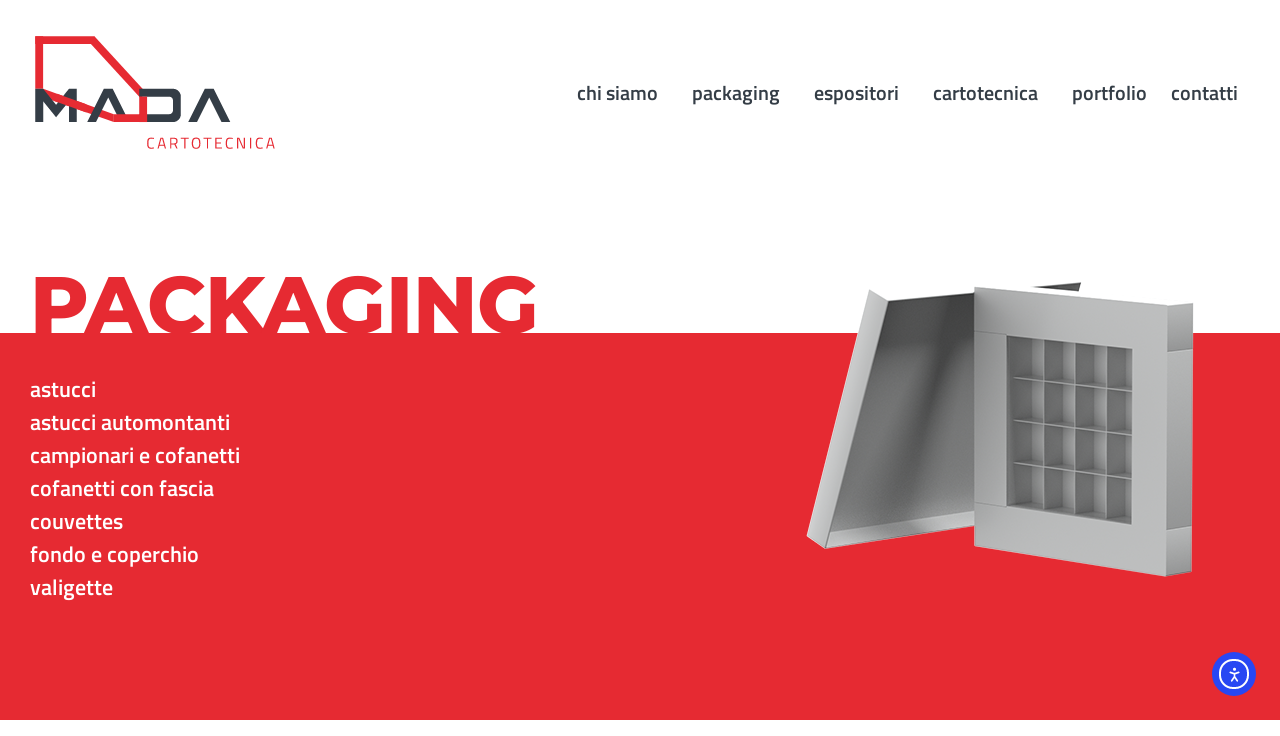

--- FILE ---
content_type: text/html; charset=UTF-8
request_url: https://www.mada.bo.it/
body_size: 17505
content:
<!-- This page is cached by the Hummingbird Performance plugin v3.19.0 - https://wordpress.org/plugins/hummingbird-performance/. --><!doctype html>
<html lang="it-IT">
<head>
	<meta charset="UTF-8">
	<meta name="viewport" content="width=device-width, initial-scale=1">
	<link rel="profile" href="https://gmpg.org/xfn/11">
	<title>MADA Srl - Packaging - Espositori - Cartotecnica | Home</title>
<meta name='robots' content='max-image-preview:large' />
<link rel='dns-prefetch' href='//cdn.elementor.com' />
<link rel='dns-prefetch' href='//hb.wpmucdn.com' />
<link href='//hb.wpmucdn.com' rel='preconnect' />
<link rel="alternate" type="application/rss+xml" title="MADA Cartotecnica &raquo; Feed" href="https://www.mada.bo.it/feed/" />
<link rel="alternate" type="application/rss+xml" title="MADA Cartotecnica &raquo; Feed dei commenti" href="https://www.mada.bo.it/comments/feed/" />
<link rel="alternate" title="oEmbed (JSON)" type="application/json+oembed" href="https://www.mada.bo.it/wp-json/oembed/1.0/embed?url=https%3A%2F%2Fwww.mada.bo.it%2F" />
<link rel="alternate" title="oEmbed (XML)" type="text/xml+oembed" href="https://www.mada.bo.it/wp-json/oembed/1.0/embed?url=https%3A%2F%2Fwww.mada.bo.it%2F&#038;format=xml" />
<style id='wp-img-auto-sizes-contain-inline-css'>
img:is([sizes=auto i],[sizes^="auto," i]){contain-intrinsic-size:3000px 1500px}
/*# sourceURL=wp-img-auto-sizes-contain-inline-css */
</style>
<link rel='stylesheet' id='woocommerce-layout-css' href='https://hb.wpmucdn.com/www.mada.bo.it/b07168c6-a1fb-445f-9bc0-887d6f682ad2.css' media='all' />
<link rel='stylesheet' id='woocommerce-smallscreen-css' href='https://hb.wpmucdn.com/www.mada.bo.it/8921b182-769a-42d6-acb5-3ecfc7e753fa.css' media='only screen and (max-width: 768px)' />
<link rel='stylesheet' id='woocommerce-general-css' href='https://hb.wpmucdn.com/www.mada.bo.it/da074003-bf43-4ab2-a39e-114cd024fd9b.css' media='all' />
<style id='woocommerce-inline-inline-css'>
.woocommerce form .form-row .required { visibility: visible; }
/*# sourceURL=woocommerce-inline-inline-css */
</style>
<link rel='stylesheet' id='wphb-1-css' href='https://hb.wpmucdn.com/www.mada.bo.it/51e3af6a-c7fe-4fab-b702-f470ccb15b6a.css' media='all' />
<style id='wphb-1-inline-css'>
.elementor-kit-11262{--e-global-color-primary:#E62A32;--e-global-color-secondary:#343D46;--e-global-color-text:#343D46;--e-global-color-accent:#E62A32;--e-global-color-08f6385:#FFFFFF;--e-global-color-db21598:#FFFFFF00;--e-global-color-fe92efc:#EFEFEF;--e-global-color-62194bf:#7A7A7A;--e-global-typography-primary-font-family:"Titillium Web";--e-global-typography-primary-font-size:35px;--e-global-typography-primary-font-weight:700;--e-global-typography-secondary-font-family:"Titillium Web";--e-global-typography-secondary-font-size:28px;--e-global-typography-secondary-font-weight:700;--e-global-typography-text-font-family:"Titillium Web";--e-global-typography-text-font-size:19px;--e-global-typography-text-font-weight:400;--e-global-typography-accent-font-family:"Titillium Web";--e-global-typography-accent-font-size:19px;--e-global-typography-accent-font-weight:600;--e-global-typography-2b156a3-font-family:"Titillium Web";--e-global-typography-2b156a3-font-size:25px;--e-global-typography-2b156a3-font-weight:700;--e-global-typography-b77fe94-font-family:"Titillium Web";--e-global-typography-b77fe94-font-size:20px;--e-global-typography-b77fe94-font-weight:600;--e-global-typography-b77fe94-text-transform:lowercase;color:var( --e-global-color-secondary );font-family:"Titillium Web", Sans-serif;}.elementor-kit-11262 button,.elementor-kit-11262 input[type="button"],.elementor-kit-11262 input[type="submit"],.elementor-kit-11262 .elementor-button{background-color:var( --e-global-color-secondary );color:var( --e-global-color-08f6385 );}.elementor-kit-11262 button:hover,.elementor-kit-11262 button:focus,.elementor-kit-11262 input[type="button"]:hover,.elementor-kit-11262 input[type="button"]:focus,.elementor-kit-11262 input[type="submit"]:hover,.elementor-kit-11262 input[type="submit"]:focus,.elementor-kit-11262 .elementor-button:hover,.elementor-kit-11262 .elementor-button:focus{background-color:var( --e-global-color-primary );color:var( --e-global-color-08f6385 );}.elementor-kit-11262 e-page-transition{background-color:#FFBC7D;}.elementor-kit-11262 a{color:var( --e-global-color-primary );font-family:"Titillium Web", Sans-serif;}.elementor-kit-11262 a:hover{color:var( --e-global-color-secondary );}.elementor-kit-11262 h1{font-family:"Titillium Web", Sans-serif;font-size:40px;font-weight:700;}.elementor-kit-11262 h2{font-family:"Titillium Web", Sans-serif;font-size:25px;font-weight:700;}.elementor-kit-11262 h3{font-family:"Titillium Web", Sans-serif;font-size:25px;font-weight:600;}.elementor-section.elementor-section-boxed > .elementor-container{max-width:1400px;}.e-con{--container-max-width:1400px;}.elementor-widget:not(:last-child){margin-block-end:20px;}.elementor-element{--widgets-spacing:20px 20px;--widgets-spacing-row:20px;--widgets-spacing-column:20px;}{}h1.entry-title{display:var(--page-title-display);}.elementor-lightbox{background-color:var( --e-global-color-secondary );--lightbox-ui-color:var( --e-global-color-08f6385 );--lightbox-ui-color-hover:var( --e-global-color-primary );--lightbox-text-color:var( --e-global-color-08f6385 );}.e-wc-error-notice .woocommerce-error, .e-wc-error-notice .wc-block-components-notice-banner.is-error{--error-message-text-color:var( --e-global-color-secondary );font-family:"Titillium Web", Sans-serif;font-size:17px;font-weight:400;--error-message-icon-color:var( --e-global-color-primary );--error-message-normal-links-color:var( --e-global-color-primary );--error-message-hover-links-color:var( --e-global-color-secondary );--error-box-border-radius:0px 0px 0px 0px;}body.e-wc-error-notice .woocommerce-error a.wc-backward, body.e-wc-error-notice .wc-block-components-notice-banner.is-error a.wc-backward{font-family:"Titillium Web", Sans-serif;font-size:17px;font-weight:400;}.e-wc-message-notice .woocommerce-message, .e-wc-message-notice .wc-block-components-notice-banner.is-success{--message-message-text-color:var( --e-global-color-secondary );font-family:"Titillium Web", Sans-serif;font-size:17px;font-weight:400;--message-message-icon-color:var( --e-global-color-primary );--message-box-border-radius:0px 0px 0px 0px;--message-buttons-normal-text-color:var( --e-global-color-primary );--message-buttons-hover-text-color:var( --e-global-color-secondary );--message-border-type:none;--message-buttons-border-radius:0px 0px 0px 0px;}body.e-wc-message-notice .woocommerce-message .restore-item, body.e-wc-message-notice .wc-block-components-notice-banner.is-success .restore-item, body.e-wc-message-notice .woocommerce-message a:not([class]), body.e-wc-message-notice .wc-block-components-notice-banner.is-success a:not([class]){font-family:"Titillium Web", Sans-serif;font-size:17px;font-weight:400;}.e-wc-message-notice .woocommerce-message .restore-item, .e-wc-message-notice .wc-block-components-notice-banner.is-success .restore-item, .e-wc-message-notice .woocommerce-message a:not([class]), .e-wc-message-notice .wc-block-components-notice-banner.is-success a:not([class]){--notice-message-normal-links-color:var( --e-global-color-primary );}.e-wc-message-notice .woocommerce-message .restore-item:hover, .e-wc-message-notice .wc-block-components-notice-banner.is-success .restore-item:hover, .e-wc-message-notice .woocommerce-message a:not([class]):hover, .e-wc-message-notice .wc-block-components-notice-banner.is-success a:not([class]):hover{--notice-message-hover-links-color:var( --e-global-color-secondary );}body.e-wc-message-notice .woocommerce-message .button, body.e-wc-message-notice .wc-block-components-notice-banner.is-success .button{font-family:"Titillium Web", Sans-serif;font-size:17px;font-weight:400;}.e-wc-info-notice .woocommerce-info, .e-wc-info-notice .wc-block-components-notice-banner.is-info{--info-message-text-color:var( --e-global-color-secondary );font-family:"Titillium Web", Sans-serif;font-size:17px;font-weight:400;--info-message-icon-color:var( --e-global-color-primary );--info-box-border-radius:0px 0px 0px 0px;--info-buttons-normal-text-color:var( --e-global-color-primary );--info-buttons-hover-text-color:var( --e-global-color-secondary );--info-border-type:none;--info-buttons-border-radius:0px 0px 0px 0px;}body.e-wc-info-notice .woocommerce-info .button, body.e-wc-info-notice .wc-block-components-notice-banner.is-info .button{font-family:"Titillium Web", Sans-serif;font-size:17px;font-weight:400;}.site-header .site-branding{flex-direction:column;align-items:stretch;}.site-header{padding-inline-end:0px;padding-inline-start:0px;}.site-footer .site-branding{flex-direction:column;align-items:stretch;}@media(max-width:1024px){.elementor-section.elementor-section-boxed > .elementor-container{max-width:1024px;}.e-con{--container-max-width:1024px;}}@media(max-width:767px){.elementor-section.elementor-section-boxed > .elementor-container{max-width:767px;}.e-con{--container-max-width:767px;}}
.elementor-11265 .elementor-element.elementor-element-e9dace2{margin-top:0px;margin-bottom:0px;padding:0px 0px 0px 0px;}.elementor-11265 .elementor-element.elementor-element-cdc2f7a > .elementor-element-populated{margin:0px 0px -12px 0px;--e-column-margin-right:0px;--e-column-margin-left:0px;padding:80px 60px 0px 30px;}.elementor-widget-heading .elementor-heading-title{font-family:var( --e-global-typography-primary-font-family ), Sans-serif;font-size:var( --e-global-typography-primary-font-size );font-weight:var( --e-global-typography-primary-font-weight );color:var( --e-global-color-primary );}.elementor-11265 .elementor-element.elementor-element-496aecd > .elementor-widget-container{margin:0px 0px 0px 0px;padding:0px 0px 0px 0px;}.elementor-11265 .elementor-element.elementor-element-496aecd .elementor-heading-title{font-family:"Montserrat", Sans-serif;font-size:80px;font-weight:800;text-transform:uppercase;}.elementor-11265 .elementor-element.elementor-element-6c650694:not(.elementor-motion-effects-element-type-background), .elementor-11265 .elementor-element.elementor-element-6c650694 > .elementor-motion-effects-container > .elementor-motion-effects-layer{background-color:var( --e-global-color-primary );}.elementor-11265 .elementor-element.elementor-element-6c650694{transition:background 0.3s, border 0.3s, border-radius 0.3s, box-shadow 0.3s;margin-top:0px;margin-bottom:0px;padding:0px 0px 0px 0px;}.elementor-11265 .elementor-element.elementor-element-6c650694 > .elementor-background-overlay{transition:background 0.3s, border-radius 0.3s, opacity 0.3s;}.elementor-bc-flex-widget .elementor-11265 .elementor-element.elementor-element-10667a72.elementor-column .elementor-widget-wrap{align-items:center;}.elementor-11265 .elementor-element.elementor-element-10667a72.elementor-column.elementor-element[data-element_type="column"] > .elementor-widget-wrap.elementor-element-populated{align-content:center;align-items:center;}.elementor-11265 .elementor-element.elementor-element-10667a72.elementor-column > .elementor-widget-wrap{justify-content:space-between;}.elementor-11265 .elementor-element.elementor-element-10667a72 .elementor-element-populated a{color:var( --e-global-color-08f6385 );}.elementor-11265 .elementor-element.elementor-element-10667a72 .elementor-element-populated a:hover{color:var( --e-global-color-secondary );}.elementor-11265 .elementor-element.elementor-element-10667a72 > .elementor-element-populated{margin:0px 0px 0px 0px;--e-column-margin-right:0px;--e-column-margin-left:0px;padding:40px 30px 40px 30px;}.elementor-widget-text-editor{font-family:var( --e-global-typography-text-font-family ), Sans-serif;font-size:var( --e-global-typography-text-font-size );font-weight:var( --e-global-typography-text-font-weight );color:var( --e-global-color-text );}.elementor-widget-text-editor.elementor-drop-cap-view-stacked .elementor-drop-cap{background-color:var( --e-global-color-primary );}.elementor-widget-text-editor.elementor-drop-cap-view-framed .elementor-drop-cap, .elementor-widget-text-editor.elementor-drop-cap-view-default .elementor-drop-cap{color:var( --e-global-color-primary );border-color:var( --e-global-color-primary );}.elementor-11265 .elementor-element.elementor-element-2c23fda7{width:auto;max-width:auto;align-self:flex-start;font-family:"Titillium Web", Sans-serif;font-size:22px;font-weight:600;color:var( --e-global-color-08f6385 );}.elementor-11265 .elementor-element.elementor-element-2c23fda7 > .elementor-widget-container{margin:0px 0px -20px 0px;padding:0px 0px 0px 0px;}.elementor-widget-image .widget-image-caption{color:var( --e-global-color-text );font-family:var( --e-global-typography-text-font-family ), Sans-serif;font-size:var( --e-global-typography-text-font-size );font-weight:var( --e-global-typography-text-font-weight );}.elementor-11265 .elementor-element.elementor-element-67a4cd1{width:auto;max-width:auto;}.elementor-11265 .elementor-element.elementor-element-67a4cd1 > .elementor-widget-container{margin:-200px 0px 0px 0px;padding:0px 0px 0px 0px;}.elementor-11265 .elementor-element.elementor-element-67a4cd1 img{width:500px;}.elementor-11265 .elementor-element.elementor-element-2f7997e0:not(.elementor-motion-effects-element-type-background), .elementor-11265 .elementor-element.elementor-element-2f7997e0 > .elementor-motion-effects-container > .elementor-motion-effects-layer{background-color:var( --e-global-color-primary );}.elementor-11265 .elementor-element.elementor-element-2f7997e0{transition:background 0.3s, border 0.3s, border-radius 0.3s, box-shadow 0.3s;margin-top:0px;margin-bottom:0px;padding:0px 0px 0px 0px;}.elementor-11265 .elementor-element.elementor-element-2f7997e0 > .elementor-background-overlay{transition:background 0.3s, border-radius 0.3s, opacity 0.3s;}.elementor-11265 .elementor-element.elementor-element-23cc2df9 > .elementor-element-populated{margin:0px 0px -12px 0px;--e-column-margin-right:0px;--e-column-margin-left:0px;padding:80px 60px 0px 30px;}.elementor-11265 .elementor-element.elementor-element-25f2f98f > .elementor-widget-container{margin:0px 0px 0px 0px;padding:0px 0px 0px 0px;}.elementor-11265 .elementor-element.elementor-element-25f2f98f .elementor-heading-title{font-family:"Montserrat", Sans-serif;font-size:80px;font-weight:800;text-transform:uppercase;color:var( --e-global-color-secondary );}.elementor-11265 .elementor-element.elementor-element-426d3491:not(.elementor-motion-effects-element-type-background), .elementor-11265 .elementor-element.elementor-element-426d3491 > .elementor-motion-effects-container > .elementor-motion-effects-layer{background-color:var( --e-global-color-secondary );}.elementor-11265 .elementor-element.elementor-element-426d3491{transition:background 0.3s, border 0.3s, border-radius 0.3s, box-shadow 0.3s;margin-top:0px;margin-bottom:0px;padding:0px 0px 0px 0px;}.elementor-11265 .elementor-element.elementor-element-426d3491 > .elementor-background-overlay{transition:background 0.3s, border-radius 0.3s, opacity 0.3s;}.elementor-bc-flex-widget .elementor-11265 .elementor-element.elementor-element-7c3e3407.elementor-column .elementor-widget-wrap{align-items:center;}.elementor-11265 .elementor-element.elementor-element-7c3e3407.elementor-column.elementor-element[data-element_type="column"] > .elementor-widget-wrap.elementor-element-populated{align-content:center;align-items:center;}.elementor-11265 .elementor-element.elementor-element-7c3e3407.elementor-column > .elementor-widget-wrap{justify-content:space-between;}.elementor-11265 .elementor-element.elementor-element-7c3e3407 .elementor-element-populated a{color:var( --e-global-color-08f6385 );}.elementor-11265 .elementor-element.elementor-element-7c3e3407 .elementor-element-populated a:hover{color:var( --e-global-color-primary );}.elementor-11265 .elementor-element.elementor-element-7c3e3407 > .elementor-element-populated{margin:0px 0px 0px 0px;--e-column-margin-right:0px;--e-column-margin-left:0px;padding:40px 30px 70px 30px;}.elementor-11265 .elementor-element.elementor-element-7f7302f2{width:auto;max-width:auto;align-self:flex-start;font-family:"Titillium Web", Sans-serif;font-size:22px;font-weight:600;color:var( --e-global-color-08f6385 );}.elementor-11265 .elementor-element.elementor-element-7f7302f2 > .elementor-widget-container{margin:0px 0px -20px 0px;padding:0px 0px 0px 0px;}.elementor-11265 .elementor-element.elementor-element-2ee38105{width:auto;max-width:auto;}.elementor-11265 .elementor-element.elementor-element-2ee38105 > .elementor-widget-container{margin:-230px 0px 0px 0px;padding:0px 0px 0px 0px;}.elementor-11265 .elementor-element.elementor-element-2ee38105 img{width:500px;}.elementor-11265 .elementor-element.elementor-element-4011e80:not(.elementor-motion-effects-element-type-background), .elementor-11265 .elementor-element.elementor-element-4011e80 > .elementor-motion-effects-container > .elementor-motion-effects-layer{background-color:var( --e-global-color-secondary );}.elementor-11265 .elementor-element.elementor-element-4011e80{transition:background 0.3s, border 0.3s, border-radius 0.3s, box-shadow 0.3s;margin-top:0px;margin-bottom:0px;padding:0px 0px 0px 0px;}.elementor-11265 .elementor-element.elementor-element-4011e80 > .elementor-background-overlay{transition:background 0.3s, border-radius 0.3s, opacity 0.3s;}.elementor-11265 .elementor-element.elementor-element-46e4bb56 > .elementor-element-populated{margin:0px 0px -12px 0px;--e-column-margin-right:0px;--e-column-margin-left:0px;padding:80px 60px 0px 30px;}.elementor-11265 .elementor-element.elementor-element-7a9fbe64 > .elementor-widget-container{margin:0px 0px 0px 0px;padding:0px 0px 0px 0px;}.elementor-11265 .elementor-element.elementor-element-7a9fbe64 .elementor-heading-title{font-family:"Montserrat", Sans-serif;font-size:80px;font-weight:800;text-transform:uppercase;color:var( --e-global-color-primary );}.elementor-11265 .elementor-element.elementor-element-2e1f99cc:not(.elementor-motion-effects-element-type-background), .elementor-11265 .elementor-element.elementor-element-2e1f99cc > .elementor-motion-effects-container > .elementor-motion-effects-layer{background-color:var( --e-global-color-primary );}.elementor-11265 .elementor-element.elementor-element-2e1f99cc{transition:background 0.3s, border 0.3s, border-radius 0.3s, box-shadow 0.3s;margin-top:0px;margin-bottom:0px;padding:0px 0px 0px 0px;}.elementor-11265 .elementor-element.elementor-element-2e1f99cc > .elementor-background-overlay{transition:background 0.3s, border-radius 0.3s, opacity 0.3s;}.elementor-bc-flex-widget .elementor-11265 .elementor-element.elementor-element-2c793916.elementor-column .elementor-widget-wrap{align-items:center;}.elementor-11265 .elementor-element.elementor-element-2c793916.elementor-column.elementor-element[data-element_type="column"] > .elementor-widget-wrap.elementor-element-populated{align-content:center;align-items:center;}.elementor-11265 .elementor-element.elementor-element-2c793916.elementor-column > .elementor-widget-wrap{justify-content:space-between;}.elementor-11265 .elementor-element.elementor-element-2c793916 .elementor-element-populated a{color:var( --e-global-color-08f6385 );}.elementor-11265 .elementor-element.elementor-element-2c793916 .elementor-element-populated a:hover{color:var( --e-global-color-secondary );}.elementor-11265 .elementor-element.elementor-element-2c793916 > .elementor-element-populated{margin:0px 0px 0px 0px;--e-column-margin-right:0px;--e-column-margin-left:0px;padding:40px 30px 70px 30px;}.elementor-11265 .elementor-element.elementor-element-193cb3ab{width:auto;max-width:auto;align-self:flex-start;font-family:"Titillium Web", Sans-serif;font-size:22px;font-weight:600;color:var( --e-global-color-08f6385 );}.elementor-11265 .elementor-element.elementor-element-193cb3ab > .elementor-widget-container{margin:0px 0px -20px 0px;padding:0px 0px 0px 0px;}.elementor-11265 .elementor-element.elementor-element-7997691e{width:auto;max-width:auto;}.elementor-11265 .elementor-element.elementor-element-7997691e > .elementor-widget-container{margin:-200px 0px 0px 0px;padding:0px 0px 0px 0px;}.elementor-11265 .elementor-element.elementor-element-7997691e img{width:500px;}.elementor-11265 .elementor-element.elementor-element-1afdd99:not(.elementor-motion-effects-element-type-background), .elementor-11265 .elementor-element.elementor-element-1afdd99 > .elementor-motion-effects-container > .elementor-motion-effects-layer{background-color:var( --e-global-color-primary );}.elementor-11265 .elementor-element.elementor-element-1afdd99{transition:background 0.3s, border 0.3s, border-radius 0.3s, box-shadow 0.3s;margin-top:0px;margin-bottom:0px;padding:0px 0px 0px 0px;}.elementor-11265 .elementor-element.elementor-element-1afdd99 > .elementor-background-overlay{transition:background 0.3s, border-radius 0.3s, opacity 0.3s;}.elementor-11265 .elementor-element.elementor-element-774df8c > .elementor-element-populated{margin:0px 0px -12px 0px;--e-column-margin-right:0px;--e-column-margin-left:0px;padding:80px 60px 0px 30px;}.elementor-11265 .elementor-element.elementor-element-df0d3f6 > .elementor-widget-container{margin:0px 0px 0px 0px;padding:0px 0px 0px 0px;}.elementor-11265 .elementor-element.elementor-element-df0d3f6 .elementor-heading-title{font-family:"Montserrat", Sans-serif;font-size:80px;font-weight:800;text-transform:uppercase;color:var( --e-global-color-fe92efc );}.elementor-11265 .elementor-element.elementor-element-7a89ac2:not(.elementor-motion-effects-element-type-background), .elementor-11265 .elementor-element.elementor-element-7a89ac2 > .elementor-motion-effects-container > .elementor-motion-effects-layer{background-color:var( --e-global-color-fe92efc );}.elementor-11265 .elementor-element.elementor-element-7a89ac2{transition:background 0.3s, border 0.3s, border-radius 0.3s, box-shadow 0.3s;margin-top:0px;margin-bottom:0px;padding:0px 0px 0px 0px;}.elementor-11265 .elementor-element.elementor-element-7a89ac2 > .elementor-background-overlay{transition:background 0.3s, border-radius 0.3s, opacity 0.3s;}.elementor-bc-flex-widget .elementor-11265 .elementor-element.elementor-element-f78fd65.elementor-column .elementor-widget-wrap{align-items:center;}.elementor-11265 .elementor-element.elementor-element-f78fd65.elementor-column.elementor-element[data-element_type="column"] > .elementor-widget-wrap.elementor-element-populated{align-content:center;align-items:center;}.elementor-11265 .elementor-element.elementor-element-f78fd65.elementor-column > .elementor-widget-wrap{justify-content:space-between;}.elementor-11265 .elementor-element.elementor-element-f78fd65 > .elementor-element-populated{margin:0px 0px 0px 0px;--e-column-margin-right:0px;--e-column-margin-left:0px;padding:40px 30px 140px 30px;}.elementor-11265 .elementor-element.elementor-element-8249521{width:auto;max-width:auto;align-self:flex-start;font-family:"Titillium Web", Sans-serif;font-size:22px;font-weight:600;color:var( --e-global-color-secondary );}.elementor-11265 .elementor-element.elementor-element-8249521 > .elementor-widget-container{margin:0px 0px -20px 0px;padding:0% 50% 0% 0%;}.elementor-11265 .elementor-element.elementor-element-5880f85{width:auto;max-width:auto;}.elementor-11265 .elementor-element.elementor-element-5880f85 > .elementor-widget-container{margin:-200px 0px 0px 0px;padding:0px 0px 0px 0px;}.elementor-11265 .elementor-element.elementor-element-5880f85 img{width:500px;}:root{--page-title-display:none;}@media(max-width:1024px){.elementor-11265 .elementor-element.elementor-element-e9dace2{margin-top:0px;margin-bottom:0px;padding:0px 0px 0px 0px;}.elementor-11265 .elementor-element.elementor-element-cdc2f7a > .elementor-element-populated{margin:0px 0px -12px 0px;--e-column-margin-right:0px;--e-column-margin-left:0px;padding:40px 40px 0px 40px;}.elementor-widget-heading .elementor-heading-title{font-size:var( --e-global-typography-primary-font-size );}.elementor-11265 .elementor-element.elementor-element-496aecd > .elementor-widget-container{margin:0px 0px 0px 0px;padding:0px 0px 0px 0px;}.elementor-11265 .elementor-element.elementor-element-496aecd .elementor-heading-title{font-size:70px;}.elementor-11265 .elementor-element.elementor-element-6c650694{margin-top:0px;margin-bottom:0px;padding:0px 0px 0px 0px;}.elementor-11265 .elementor-element.elementor-element-10667a72 > .elementor-element-populated{margin:0px 0px 0px 0px;--e-column-margin-right:0px;--e-column-margin-left:0px;padding:40px 40px 0px 40px;}.elementor-widget-text-editor{font-size:var( --e-global-typography-text-font-size );}.elementor-11265 .elementor-element.elementor-element-2c23fda7 > .elementor-widget-container{margin:0px 0px 0px 0px;padding:0px 0px 0px 0px;}.elementor-11265 .elementor-element.elementor-element-2c23fda7{font-size:20px;}.elementor-widget-image .widget-image-caption{font-size:var( --e-global-typography-text-font-size );}.elementor-11265 .elementor-element.elementor-element-67a4cd1{width:auto;max-width:auto;}.elementor-11265 .elementor-element.elementor-element-67a4cd1 > .elementor-widget-container{margin:-20px 0px 0px 0px;padding:0px 0px 0px 0px;}.elementor-11265 .elementor-element.elementor-element-67a4cd1 img{width:300px;}.elementor-11265 .elementor-element.elementor-element-2f7997e0{margin-top:0px;margin-bottom:0px;padding:0px 0px 0px 0px;}.elementor-11265 .elementor-element.elementor-element-23cc2df9 > .elementor-element-populated{margin:0px 0px -12px 0px;--e-column-margin-right:0px;--e-column-margin-left:0px;padding:80px 40px 0px 40px;}.elementor-11265 .elementor-element.elementor-element-25f2f98f > .elementor-widget-container{margin:0px 0px 0px 0px;padding:0px 0px 0px 0px;}.elementor-11265 .elementor-element.elementor-element-25f2f98f .elementor-heading-title{font-size:70px;}.elementor-11265 .elementor-element.elementor-element-7c3e3407 > .elementor-element-populated{margin:0px 0px 0px 0px;--e-column-margin-right:0px;--e-column-margin-left:0px;padding:40px 40px 0px 40px;}.elementor-11265 .elementor-element.elementor-element-7f7302f2 > .elementor-widget-container{margin:0px 0px 0px 0px;padding:0px 0px 0px 0px;}.elementor-11265 .elementor-element.elementor-element-7f7302f2{font-size:20px;}.elementor-11265 .elementor-element.elementor-element-2ee38105 > .elementor-widget-container{margin:-40px 0px 0px 0px;padding:0px 0px 0px 0px;}.elementor-11265 .elementor-element.elementor-element-2ee38105 img{width:300px;}.elementor-11265 .elementor-element.elementor-element-46e4bb56 > .elementor-element-populated{margin:0px 0px -12px 0px;--e-column-margin-right:0px;--e-column-margin-left:0px;padding:80px 40px 0px 40px;}.elementor-11265 .elementor-element.elementor-element-7a9fbe64 > .elementor-widget-container{margin:0px 0px 0px 0px;padding:0px 0px 0px 0px;}.elementor-11265 .elementor-element.elementor-element-7a9fbe64 .elementor-heading-title{font-size:70px;}.elementor-11265 .elementor-element.elementor-element-2e1f99cc{margin-top:0px;margin-bottom:0px;padding:0px 0px 0px 0px;}.elementor-11265 .elementor-element.elementor-element-2c793916 > .elementor-element-populated{margin:0px 0px 0px 0px;--e-column-margin-right:0px;--e-column-margin-left:0px;padding:40px 40px 80px 40px;}.elementor-11265 .elementor-element.elementor-element-193cb3ab > .elementor-widget-container{margin:0px 0px 0px 0px;padding:0px 0px 0px 0px;}.elementor-11265 .elementor-element.elementor-element-193cb3ab{font-size:20px;}.elementor-11265 .elementor-element.elementor-element-7997691e > .elementor-widget-container{margin:-50px 0px 0px 0px;padding:0px 0px 0px 0px;}.elementor-11265 .elementor-element.elementor-element-7997691e img{width:350px;}.elementor-11265 .elementor-element.elementor-element-774df8c > .elementor-element-populated{margin:0px 0px -12px 0px;--e-column-margin-right:0px;--e-column-margin-left:0px;padding:80px 40px 0px 40px;}.elementor-11265 .elementor-element.elementor-element-df0d3f6 > .elementor-widget-container{margin:0px 0px 0px 0px;padding:0px 0px 0px 0px;}.elementor-11265 .elementor-element.elementor-element-df0d3f6 .elementor-heading-title{font-size:70px;}.elementor-11265 .elementor-element.elementor-element-7a89ac2{margin-top:0px;margin-bottom:0px;padding:0px 0px 0px 0px;}.elementor-11265 .elementor-element.elementor-element-f78fd65 > .elementor-element-populated{margin:0px 0px 0px 0px;--e-column-margin-right:0px;--e-column-margin-left:0px;padding:40px 40px 80px 40px;}.elementor-11265 .elementor-element.elementor-element-8249521 > .elementor-widget-container{margin:0px 0px 0px 0px;padding:0px 0px 0px 0px;}.elementor-11265 .elementor-element.elementor-element-8249521{font-size:20px;}.elementor-11265 .elementor-element.elementor-element-5880f85 > .elementor-widget-container{margin:-50px 0px 0px 0px;padding:0px 0px 0px 0px;}.elementor-11265 .elementor-element.elementor-element-5880f85 img{width:350px;}}@media(max-width:767px){.elementor-11265 .elementor-element.elementor-element-e9dace2{margin-top:0px;margin-bottom:0px;padding:0px 0px 0px 0px;}.elementor-11265 .elementor-element.elementor-element-cdc2f7a > .elementor-element-populated{margin:0px 0px -6px 0px;--e-column-margin-right:0px;--e-column-margin-left:0px;padding:60px 30px 0px 30px;}.elementor-widget-heading .elementor-heading-title{font-size:var( --e-global-typography-primary-font-size );}.elementor-11265 .elementor-element.elementor-element-496aecd > .elementor-widget-container{margin:0px 0px 0px 0px;padding:0px 0px 0px 0px;}.elementor-11265 .elementor-element.elementor-element-496aecd .elementor-heading-title{font-size:40px;}.elementor-11265 .elementor-element.elementor-element-6c650694{padding:0px 0px 0px 0px;}.elementor-11265 .elementor-element.elementor-element-10667a72 > .elementor-element-populated{margin:0px 0px 0px 0px;--e-column-margin-right:0px;--e-column-margin-left:0px;padding:40px 30px 60px 30px;}.elementor-widget-text-editor{font-size:var( --e-global-typography-text-font-size );}.elementor-11265 .elementor-element.elementor-element-2c23fda7 > .elementor-widget-container{margin:0px 0px 0px 0px;padding:0px 0px 0px 0px;}.elementor-11265 .elementor-element.elementor-element-2c23fda7{font-size:20px;}.elementor-widget-image .widget-image-caption{font-size:var( --e-global-typography-text-font-size );}.elementor-11265 .elementor-element.elementor-element-67a4cd1 > .elementor-widget-container{margin:0px 0px 0px 0px;padding:0px 0px 0px 0px;}.elementor-11265 .elementor-element.elementor-element-2f7997e0{margin-top:0px;margin-bottom:0px;padding:0px 0px 0px 0px;}.elementor-11265 .elementor-element.elementor-element-23cc2df9 > .elementor-element-populated{margin:0px 0px -6px 0px;--e-column-margin-right:0px;--e-column-margin-left:0px;padding:0px 30px 0px 30px;}.elementor-11265 .elementor-element.elementor-element-25f2f98f > .elementor-widget-container{margin:0px 0px 0px 0px;padding:0px 0px 0px 0px;}.elementor-11265 .elementor-element.elementor-element-25f2f98f .elementor-heading-title{font-size:40px;}.elementor-11265 .elementor-element.elementor-element-426d3491{margin-top:0px;margin-bottom:0px;padding:0px 0px 0px 0px;}.elementor-11265 .elementor-element.elementor-element-7c3e3407 > .elementor-element-populated{margin:0px 0px 0px 0px;--e-column-margin-right:0px;--e-column-margin-left:0px;padding:40px 30px 60px 30px;}.elementor-11265 .elementor-element.elementor-element-7f7302f2 > .elementor-widget-container{margin:0px 0px 0px 0px;padding:0px 0px 0px 0px;}.elementor-11265 .elementor-element.elementor-element-7f7302f2{font-size:20px;}.elementor-11265 .elementor-element.elementor-element-2ee38105 > .elementor-widget-container{margin:0px 0px 0px 0px;padding:0px 0px 0px 0px;}.elementor-11265 .elementor-element.elementor-element-4011e80{margin-top:0px;margin-bottom:0px;padding:0px 0px 0px 0px;}.elementor-11265 .elementor-element.elementor-element-46e4bb56 > .elementor-element-populated{margin:0px 0px -6px 0px;--e-column-margin-right:0px;--e-column-margin-left:0px;padding:0px 30px 0px 30px;}.elementor-11265 .elementor-element.elementor-element-7a9fbe64 > .elementor-widget-container{margin:0px 0px 0px 0px;padding:0px 0px 0px 0px;}.elementor-11265 .elementor-element.elementor-element-7a9fbe64 .elementor-heading-title{font-size:40px;}.elementor-11265 .elementor-element.elementor-element-2e1f99cc{margin-top:0px;margin-bottom:0px;padding:0px 0px 0px 0px;}.elementor-11265 .elementor-element.elementor-element-2c793916 > .elementor-element-populated{margin:0px 0px 0px 0px;--e-column-margin-right:0px;--e-column-margin-left:0px;padding:40px 30px 60px 30px;}.elementor-11265 .elementor-element.elementor-element-193cb3ab > .elementor-widget-container{margin:0px 0px 0px 0px;padding:0px 0px 0px 0px;}.elementor-11265 .elementor-element.elementor-element-193cb3ab{font-size:20px;}.elementor-11265 .elementor-element.elementor-element-7997691e > .elementor-widget-container{margin:0px 0px 0px 0px;padding:0px 0px 0px 0px;}.elementor-11265 .elementor-element.elementor-element-1afdd99{margin-top:0px;margin-bottom:0px;padding:0px 0px 0px 0px;}.elementor-11265 .elementor-element.elementor-element-774df8c > .elementor-element-populated{margin:0px 0px -6px 0px;--e-column-margin-right:0px;--e-column-margin-left:0px;padding:0px 30px 0px 30px;}.elementor-11265 .elementor-element.elementor-element-df0d3f6 > .elementor-widget-container{margin:0px 0px 0px 0px;padding:0px 0px 0px 0px;}.elementor-11265 .elementor-element.elementor-element-df0d3f6 .elementor-heading-title{font-size:40px;}.elementor-11265 .elementor-element.elementor-element-7a89ac2{margin-top:0px;margin-bottom:0px;padding:0px 0px 0px 0px;}.elementor-11265 .elementor-element.elementor-element-f78fd65 > .elementor-element-populated{margin:0px 0px 0px 0px;--e-column-margin-right:0px;--e-column-margin-left:0px;padding:40px 30px 60px 30px;}.elementor-11265 .elementor-element.elementor-element-8249521 > .elementor-widget-container{margin:0px 0px 0px 0px;padding:0px 0px 0px 0px;}.elementor-11265 .elementor-element.elementor-element-8249521{font-size:20px;}.elementor-11265 .elementor-element.elementor-element-5880f85 > .elementor-widget-container{margin:0px 0px 0px 0px;padding:0px 0px 0px 0px;}}
.elementor-11267 .elementor-element.elementor-element-88d5e9f{margin-top:0px;margin-bottom:0px;padding:30px 0px 30px 0px;}.elementor-bc-flex-widget .elementor-11267 .elementor-element.elementor-element-b895dda.elementor-column .elementor-widget-wrap{align-items:center;}.elementor-11267 .elementor-element.elementor-element-b895dda.elementor-column.elementor-element[data-element_type="column"] > .elementor-widget-wrap.elementor-element-populated{align-content:center;align-items:center;}.elementor-11267 .elementor-element.elementor-element-b895dda.elementor-column > .elementor-widget-wrap{justify-content:space-between;}.elementor-11267 .elementor-element.elementor-element-b895dda > .elementor-element-populated{margin:0px 0px 0px 0px;--e-column-margin-right:0px;--e-column-margin-left:0px;padding:0px 30px 0px 30px;}.elementor-widget-theme-site-logo .widget-image-caption{color:var( --e-global-color-text );font-family:var( --e-global-typography-text-font-family ), Sans-serif;font-size:var( --e-global-typography-text-font-size );font-weight:var( --e-global-typography-text-font-weight );}.elementor-11267 .elementor-element.elementor-element-c06aad4{width:auto;max-width:auto;}.elementor-11267 .elementor-element.elementor-element-c06aad4 > .elementor-widget-container{margin:0px 0px 0px 0px;padding:0px 0px 0px 0px;}.elementor-11267 .elementor-element.elementor-element-c06aad4 img{width:250px;}.elementor-widget-nav-menu .elementor-nav-menu .elementor-item{font-family:var( --e-global-typography-primary-font-family ), Sans-serif;font-size:var( --e-global-typography-primary-font-size );font-weight:var( --e-global-typography-primary-font-weight );}.elementor-widget-nav-menu .elementor-nav-menu--main .elementor-item{color:var( --e-global-color-text );fill:var( --e-global-color-text );}.elementor-widget-nav-menu .elementor-nav-menu--main .elementor-item:hover,
					.elementor-widget-nav-menu .elementor-nav-menu--main .elementor-item.elementor-item-active,
					.elementor-widget-nav-menu .elementor-nav-menu--main .elementor-item.highlighted,
					.elementor-widget-nav-menu .elementor-nav-menu--main .elementor-item:focus{color:var( --e-global-color-accent );fill:var( --e-global-color-accent );}.elementor-widget-nav-menu .elementor-nav-menu--main:not(.e--pointer-framed) .elementor-item:before,
					.elementor-widget-nav-menu .elementor-nav-menu--main:not(.e--pointer-framed) .elementor-item:after{background-color:var( --e-global-color-accent );}.elementor-widget-nav-menu .e--pointer-framed .elementor-item:before,
					.elementor-widget-nav-menu .e--pointer-framed .elementor-item:after{border-color:var( --e-global-color-accent );}.elementor-widget-nav-menu{--e-nav-menu-divider-color:var( --e-global-color-text );}.elementor-widget-nav-menu .elementor-nav-menu--dropdown .elementor-item, .elementor-widget-nav-menu .elementor-nav-menu--dropdown  .elementor-sub-item{font-family:var( --e-global-typography-accent-font-family ), Sans-serif;font-size:var( --e-global-typography-accent-font-size );font-weight:var( --e-global-typography-accent-font-weight );}.elementor-11267 .elementor-element.elementor-element-14c7a6f{width:auto;max-width:auto;--e-nav-menu-horizontal-menu-item-margin:calc( 0px / 2 );}.elementor-11267 .elementor-element.elementor-element-14c7a6f > .elementor-widget-container{margin:0px 0px 0px 0px;padding:0px 0px 0px 0px;}.elementor-11267 .elementor-element.elementor-element-14c7a6f .elementor-menu-toggle{margin-right:auto;background-color:var( --e-global-color-db21598 );}.elementor-11267 .elementor-element.elementor-element-14c7a6f .elementor-nav-menu .elementor-item{font-family:var( --e-global-typography-b77fe94-font-family ), Sans-serif;font-size:var( --e-global-typography-b77fe94-font-size );font-weight:var( --e-global-typography-b77fe94-font-weight );text-transform:var( --e-global-typography-b77fe94-text-transform );}.elementor-11267 .elementor-element.elementor-element-14c7a6f .elementor-nav-menu--main .elementor-item.elementor-item-active{color:var( --e-global-color-primary );}.elementor-11267 .elementor-element.elementor-element-14c7a6f .elementor-nav-menu--main .elementor-item{padding-left:12px;padding-right:12px;padding-top:20px;padding-bottom:20px;}.elementor-11267 .elementor-element.elementor-element-14c7a6f .elementor-nav-menu--main:not(.elementor-nav-menu--layout-horizontal) .elementor-nav-menu > li:not(:last-child){margin-bottom:0px;}.elementor-11267 .elementor-element.elementor-element-14c7a6f .elementor-nav-menu--dropdown a, .elementor-11267 .elementor-element.elementor-element-14c7a6f .elementor-menu-toggle{color:var( --e-global-color-secondary );fill:var( --e-global-color-secondary );}.elementor-11267 .elementor-element.elementor-element-14c7a6f .elementor-nav-menu--dropdown{background-color:var( --e-global-color-08f6385 );border-radius:0px 0px 0px 0px;}.elementor-11267 .elementor-element.elementor-element-14c7a6f .elementor-nav-menu--dropdown a:hover,
					.elementor-11267 .elementor-element.elementor-element-14c7a6f .elementor-nav-menu--dropdown a:focus,
					.elementor-11267 .elementor-element.elementor-element-14c7a6f .elementor-nav-menu--dropdown a.elementor-item-active,
					.elementor-11267 .elementor-element.elementor-element-14c7a6f .elementor-nav-menu--dropdown a.highlighted,
					.elementor-11267 .elementor-element.elementor-element-14c7a6f .elementor-menu-toggle:hover,
					.elementor-11267 .elementor-element.elementor-element-14c7a6f .elementor-menu-toggle:focus{color:var( --e-global-color-primary );}.elementor-11267 .elementor-element.elementor-element-14c7a6f .elementor-nav-menu--dropdown a:hover,
					.elementor-11267 .elementor-element.elementor-element-14c7a6f .elementor-nav-menu--dropdown a:focus,
					.elementor-11267 .elementor-element.elementor-element-14c7a6f .elementor-nav-menu--dropdown a.elementor-item-active,
					.elementor-11267 .elementor-element.elementor-element-14c7a6f .elementor-nav-menu--dropdown a.highlighted{background-color:var( --e-global-color-db21598 );}.elementor-11267 .elementor-element.elementor-element-14c7a6f .elementor-nav-menu--dropdown a.elementor-item-active{color:var( --e-global-color-primary );background-color:var( --e-global-color-db21598 );}.elementor-11267 .elementor-element.elementor-element-14c7a6f .elementor-nav-menu--dropdown .elementor-item, .elementor-11267 .elementor-element.elementor-element-14c7a6f .elementor-nav-menu--dropdown  .elementor-sub-item{font-family:var( --e-global-typography-b77fe94-font-family ), Sans-serif;font-size:var( --e-global-typography-b77fe94-font-size );font-weight:var( --e-global-typography-b77fe94-font-weight );text-transform:var( --e-global-typography-b77fe94-text-transform );}.elementor-11267 .elementor-element.elementor-element-14c7a6f .elementor-nav-menu--dropdown li:first-child a{border-top-left-radius:0px;border-top-right-radius:0px;}.elementor-11267 .elementor-element.elementor-element-14c7a6f .elementor-nav-menu--dropdown li:last-child a{border-bottom-right-radius:0px;border-bottom-left-radius:0px;}.elementor-11267 .elementor-element.elementor-element-14c7a6f .elementor-nav-menu--dropdown a{padding-left:5px;padding-right:5px;padding-top:8px;padding-bottom:8px;}.elementor-11267 .elementor-element.elementor-element-14c7a6f div.elementor-menu-toggle{color:var( --e-global-color-secondary );}.elementor-11267 .elementor-element.elementor-element-14c7a6f div.elementor-menu-toggle svg{fill:var( --e-global-color-secondary );}.elementor-11267 .elementor-element.elementor-element-14c7a6f div.elementor-menu-toggle:hover, .elementor-11267 .elementor-element.elementor-element-14c7a6f div.elementor-menu-toggle:focus{color:var( --e-global-color-primary );}.elementor-11267 .elementor-element.elementor-element-14c7a6f div.elementor-menu-toggle:hover svg, .elementor-11267 .elementor-element.elementor-element-14c7a6f div.elementor-menu-toggle:focus svg{fill:var( --e-global-color-primary );}.elementor-11267 .elementor-element.elementor-element-14c7a6f .elementor-menu-toggle:hover, .elementor-11267 .elementor-element.elementor-element-14c7a6f .elementor-menu-toggle:focus{background-color:var( --e-global-color-db21598 );}.elementor-widget-woocommerce-menu-cart .elementor-menu-cart__toggle .elementor-button{font-family:var( --e-global-typography-primary-font-family ), Sans-serif;font-size:var( --e-global-typography-primary-font-size );font-weight:var( --e-global-typography-primary-font-weight );}.elementor-widget-woocommerce-menu-cart .elementor-menu-cart__product-name a{font-family:var( --e-global-typography-primary-font-family ), Sans-serif;font-size:var( --e-global-typography-primary-font-size );font-weight:var( --e-global-typography-primary-font-weight );}.elementor-widget-woocommerce-menu-cart .elementor-menu-cart__product-price{font-family:var( --e-global-typography-primary-font-family ), Sans-serif;font-size:var( --e-global-typography-primary-font-size );font-weight:var( --e-global-typography-primary-font-weight );}.elementor-widget-woocommerce-menu-cart .elementor-menu-cart__footer-buttons .elementor-button{font-family:var( --e-global-typography-primary-font-family ), Sans-serif;font-size:var( --e-global-typography-primary-font-size );font-weight:var( --e-global-typography-primary-font-weight );}.elementor-widget-woocommerce-menu-cart .elementor-menu-cart__footer-buttons a.elementor-button--view-cart{font-family:var( --e-global-typography-primary-font-family ), Sans-serif;font-size:var( --e-global-typography-primary-font-size );font-weight:var( --e-global-typography-primary-font-weight );}.elementor-widget-woocommerce-menu-cart .elementor-menu-cart__footer-buttons a.elementor-button--checkout{font-family:var( --e-global-typography-primary-font-family ), Sans-serif;font-size:var( --e-global-typography-primary-font-size );font-weight:var( --e-global-typography-primary-font-weight );}.elementor-widget-woocommerce-menu-cart .woocommerce-mini-cart__empty-message{font-family:var( --e-global-typography-primary-font-family ), Sans-serif;font-size:var( --e-global-typography-primary-font-size );font-weight:var( --e-global-typography-primary-font-weight );}.elementor-11267 .elementor-element.elementor-element-c733bb3{width:auto;max-width:auto;--main-alignment:center;--side-cart-alignment-transform:translateX(100%);--side-cart-alignment-left:auto;--side-cart-alignment-right:0;--divider-style:solid;--subtotal-divider-style:solid;--view-cart-button-display:none;--cart-footer-layout:1fr;--elementor-remove-from-cart-button:none;--remove-from-cart-button:block;--toggle-button-icon-color:var( --e-global-color-secondary );--toggle-button-background-color:var( --e-global-color-db21598 );--toggle-button-border-color:var( --e-global-color-db21598 );--toggle-button-icon-hover-color:var( --e-global-color-secondary );--toggle-button-hover-background-color:var( --e-global-color-db21598 );--toggle-button-hover-border-color:var( --e-global-color-db21598 );--toggle-button-border-width:0px;--toggle-button-border-radius:0px;--toggle-icon-size:30px;--toggle-icon-padding:0px 0px 0px 0px;--items-indicator-text-color:var( --e-global-color-08f6385 );--items-indicator-background-color:var( --e-global-color-primary );--cart-border-style:none;--menu-cart-subtotal-color:var( --e-global-color-secondary );--product-price-color:var( --e-global-color-primary );--divider-color:var( --e-global-color-fe92efc );--subtotal-divider-color:var( --e-global-color-fe92efc );--divider-width:0.2px;--subtotal-divider-top-width:0.2px;--subtotal-divider-right-width:0.2px;--subtotal-divider-bottom-width:0.2px;--subtotal-divider-left-width:0.2px;--checkout-button-text-color:var( --e-global-color-08f6385 );--checkout-button-background-color:var( --e-global-color-primary );--empty-message-color:var( --e-global-color-secondary );--empty-message-alignment:left;}.elementor-11267 .elementor-element.elementor-element-c733bb3 > .elementor-widget-container{margin:0px 0px 0px 0px;padding:0px 0px 0px 0px;}.elementor-11267 .elementor-element.elementor-element-c733bb3 .elementor-menu-cart__subtotal{font-family:"Titillium Web", Sans-serif;font-size:17px;font-weight:500;}.elementor-11267 .elementor-element.elementor-element-c733bb3 .widget_shopping_cart_content{--subtotal-divider-left-width:0;--subtotal-divider-right-width:0;}.elementor-11267 .elementor-element.elementor-element-c733bb3 .elementor-menu-cart__product-name a{font-family:"Titillium Web", Sans-serif;font-size:17px;font-weight:600;color:var( --e-global-color-secondary );}.elementor-11267 .elementor-element.elementor-element-c733bb3 .elementor-menu-cart__product-price{font-family:"Titillium Web", Sans-serif;font-size:17px;font-weight:400;}.elementor-11267 .elementor-element.elementor-element-c733bb3 .elementor-menu-cart__footer-buttons .elementor-button{font-family:"Titillium Web", Sans-serif;font-size:17px;font-weight:600;}.elementor-11267 .elementor-element.elementor-element-c733bb3 .woocommerce-mini-cart__empty-message{font-family:var( --e-global-typography-accent-font-family ), Sans-serif;font-size:var( --e-global-typography-accent-font-size );font-weight:var( --e-global-typography-accent-font-weight );}.elementor-11267{padding:0px 0px 0px 0px;}.elementor-theme-builder-content-area{height:400px;}.elementor-location-header:before, .elementor-location-footer:before{content:"";display:table;clear:both;}@media(max-width:1024px){.elementor-11267 .elementor-element.elementor-element-88d5e9f{margin-top:0px;margin-bottom:0px;padding:40px 0px 40px 0px;}.elementor-bc-flex-widget .elementor-11267 .elementor-element.elementor-element-b895dda.elementor-column .elementor-widget-wrap{align-items:center;}.elementor-11267 .elementor-element.elementor-element-b895dda.elementor-column.elementor-element[data-element_type="column"] > .elementor-widget-wrap.elementor-element-populated{align-content:center;align-items:center;}.elementor-11267 .elementor-element.elementor-element-b895dda.elementor-column > .elementor-widget-wrap{justify-content:space-between;}.elementor-11267 .elementor-element.elementor-element-b895dda > .elementor-element-populated{margin:0px 0px 0px 0px;--e-column-margin-right:0px;--e-column-margin-left:0px;padding:0px 40px 0px 40px;}.elementor-widget-theme-site-logo .widget-image-caption{font-size:var( --e-global-typography-text-font-size );}.elementor-11267 .elementor-element.elementor-element-c06aad4 > .elementor-widget-container{margin:0px 0px 0px 0px;padding:0px 0px 0px 0px;}.elementor-11267 .elementor-element.elementor-element-c06aad4{text-align:left;}.elementor-widget-nav-menu .elementor-nav-menu .elementor-item{font-size:var( --e-global-typography-primary-font-size );}.elementor-widget-nav-menu .elementor-nav-menu--dropdown .elementor-item, .elementor-widget-nav-menu .elementor-nav-menu--dropdown  .elementor-sub-item{font-size:var( --e-global-typography-accent-font-size );}.elementor-11267 .elementor-element.elementor-element-14c7a6f > .elementor-widget-container{margin:0px 0px -10px 0px;padding:0px 0px 0px 0px;}.elementor-11267 .elementor-element.elementor-element-14c7a6f .elementor-nav-menu .elementor-item{font-size:var( --e-global-typography-b77fe94-font-size );}.elementor-11267 .elementor-element.elementor-element-14c7a6f .elementor-nav-menu--main .elementor-item{padding-left:8px;padding-right:8px;}.elementor-11267 .elementor-element.elementor-element-14c7a6f .elementor-nav-menu--dropdown .elementor-item, .elementor-11267 .elementor-element.elementor-element-14c7a6f .elementor-nav-menu--dropdown  .elementor-sub-item{font-size:var( --e-global-typography-b77fe94-font-size );}.elementor-widget-woocommerce-menu-cart .elementor-menu-cart__toggle .elementor-button{font-size:var( --e-global-typography-primary-font-size );}.elementor-widget-woocommerce-menu-cart .elementor-menu-cart__product-name a{font-size:var( --e-global-typography-primary-font-size );}.elementor-widget-woocommerce-menu-cart .elementor-menu-cart__product-price{font-size:var( --e-global-typography-primary-font-size );}.elementor-widget-woocommerce-menu-cart .elementor-menu-cart__footer-buttons .elementor-button{font-size:var( --e-global-typography-primary-font-size );}.elementor-widget-woocommerce-menu-cart .elementor-menu-cart__footer-buttons a.elementor-button--view-cart{font-size:var( --e-global-typography-primary-font-size );}.elementor-widget-woocommerce-menu-cart .elementor-menu-cart__footer-buttons a.elementor-button--checkout{font-size:var( --e-global-typography-primary-font-size );}.elementor-widget-woocommerce-menu-cart .woocommerce-mini-cart__empty-message{font-size:var( --e-global-typography-primary-font-size );}.elementor-11267 .elementor-element.elementor-element-c733bb3 .woocommerce-mini-cart__empty-message{font-size:var( --e-global-typography-accent-font-size );}}@media(max-width:767px){.elementor-11267 .elementor-element.elementor-element-88d5e9f{margin-top:0px;margin-bottom:0px;padding:30px 0px 10px 0px;}.elementor-11267 .elementor-element.elementor-element-b895dda > .elementor-element-populated{margin:0px 0px 0px 0px;--e-column-margin-right:0px;--e-column-margin-left:0px;padding:0px 30px 0px 30px;}.elementor-widget-theme-site-logo .widget-image-caption{font-size:var( --e-global-typography-text-font-size );}.elementor-11267 .elementor-element.elementor-element-c06aad4 > .elementor-widget-container{margin:0px 0px 0px 0px;padding:0px 0px 30px 0px;}.elementor-11267 .elementor-element.elementor-element-c06aad4 img{width:230px;}.elementor-widget-nav-menu .elementor-nav-menu .elementor-item{font-size:var( --e-global-typography-primary-font-size );}.elementor-widget-nav-menu .elementor-nav-menu--dropdown .elementor-item, .elementor-widget-nav-menu .elementor-nav-menu--dropdown  .elementor-sub-item{font-size:var( --e-global-typography-accent-font-size );}.elementor-11267 .elementor-element.elementor-element-14c7a6f > .elementor-widget-container{margin:0px 0px -10px -8px;}.elementor-11267 .elementor-element.elementor-element-14c7a6f .elementor-nav-menu .elementor-item{font-size:var( --e-global-typography-b77fe94-font-size );}.elementor-11267 .elementor-element.elementor-element-14c7a6f .elementor-nav-menu--dropdown .elementor-item, .elementor-11267 .elementor-element.elementor-element-14c7a6f .elementor-nav-menu--dropdown  .elementor-sub-item{font-size:var( --e-global-typography-b77fe94-font-size );}.elementor-11267 .elementor-element.elementor-element-14c7a6f .elementor-nav-menu--dropdown a{padding-left:10px;padding-right:10px;padding-top:5px;padding-bottom:5px;}.elementor-11267 .elementor-element.elementor-element-14c7a6f{--nav-menu-icon-size:30px;}.elementor-widget-woocommerce-menu-cart .elementor-menu-cart__toggle .elementor-button{font-size:var( --e-global-typography-primary-font-size );}.elementor-widget-woocommerce-menu-cart .elementor-menu-cart__product-name a{font-size:var( --e-global-typography-primary-font-size );}.elementor-widget-woocommerce-menu-cart .elementor-menu-cart__product-price{font-size:var( --e-global-typography-primary-font-size );}.elementor-widget-woocommerce-menu-cart .elementor-menu-cart__footer-buttons .elementor-button{font-size:var( --e-global-typography-primary-font-size );}.elementor-widget-woocommerce-menu-cart .elementor-menu-cart__footer-buttons a.elementor-button--view-cart{font-size:var( --e-global-typography-primary-font-size );}.elementor-widget-woocommerce-menu-cart .elementor-menu-cart__footer-buttons a.elementor-button--checkout{font-size:var( --e-global-typography-primary-font-size );}.elementor-widget-woocommerce-menu-cart .woocommerce-mini-cart__empty-message{font-size:var( --e-global-typography-primary-font-size );}.elementor-11267 .elementor-element.elementor-element-c733bb3 .woocommerce-mini-cart__empty-message{font-size:var( --e-global-typography-accent-font-size );}}
.elementor-11294 .elementor-element.elementor-element-b818526{margin-top:0px;margin-bottom:0px;padding:0px 0px 0px 0px;}.elementor-bc-flex-widget .elementor-11294 .elementor-element.elementor-element-6661ab7.elementor-column .elementor-widget-wrap{align-items:center;}.elementor-11294 .elementor-element.elementor-element-6661ab7.elementor-column.elementor-element[data-element_type="column"] > .elementor-widget-wrap.elementor-element-populated{align-content:center;align-items:center;}.elementor-11294 .elementor-element.elementor-element-6661ab7.elementor-column > .elementor-widget-wrap{justify-content:space-between;}.elementor-11294 .elementor-element.elementor-element-6661ab7 > .elementor-element-populated{margin:0px 0px 0px 0px;--e-column-margin-right:0px;--e-column-margin-left:0px;padding:25px 30px 25px 30px;}.elementor-widget-text-editor{font-family:var( --e-global-typography-text-font-family ), Sans-serif;font-size:var( --e-global-typography-text-font-size );font-weight:var( --e-global-typography-text-font-weight );color:var( --e-global-color-text );}.elementor-widget-text-editor.elementor-drop-cap-view-stacked .elementor-drop-cap{background-color:var( --e-global-color-primary );}.elementor-widget-text-editor.elementor-drop-cap-view-framed .elementor-drop-cap, .elementor-widget-text-editor.elementor-drop-cap-view-default .elementor-drop-cap{color:var( --e-global-color-primary );border-color:var( --e-global-color-primary );}.elementor-11294 .elementor-element.elementor-element-b74088d{width:auto;max-width:auto;font-family:"Titillium Web", Sans-serif;font-size:18px;font-weight:600;color:var( --e-global-color-text );}.elementor-11294 .elementor-element.elementor-element-b74088d > .elementor-widget-container{margin:0px 0px -15px 0px;padding:0px 0px 0px 0px;}.elementor-11294 .elementor-element.elementor-element-3026b47{--spacer-size:50px;}.elementor-11294 .elementor-element.elementor-element-5fbd8ec{--grid-template-columns:repeat(0, auto);width:auto;max-width:auto;--icon-size:25px;--grid-column-gap:25px;--grid-row-gap:0px;}.elementor-11294 .elementor-element.elementor-element-5fbd8ec .elementor-social-icon{background-color:var( --e-global-color-db21598 );--icon-padding:0em;}.elementor-11294 .elementor-element.elementor-element-5fbd8ec .elementor-social-icon i{color:var( --e-global-color-secondary );}.elementor-11294 .elementor-element.elementor-element-5fbd8ec .elementor-social-icon svg{fill:var( --e-global-color-secondary );}.elementor-11294 .elementor-element.elementor-element-5fbd8ec .elementor-social-icon:hover{background-color:var( --e-global-color-db21598 );}.elementor-11294 .elementor-element.elementor-element-5fbd8ec .elementor-social-icon:hover i{color:var( --e-global-color-primary );}.elementor-11294 .elementor-element.elementor-element-5fbd8ec .elementor-social-icon:hover svg{fill:var( --e-global-color-primary );}.elementor-11294{padding:0px 0px 0px 0px;}.elementor-theme-builder-content-area{height:400px;}.elementor-location-header:before, .elementor-location-footer:before{content:"";display:table;clear:both;}@media(max-width:1024px){.elementor-11294 .elementor-element.elementor-element-b818526{margin-top:0px;margin-bottom:0px;padding:30px 0px 15px 0px;}.elementor-11294 .elementor-element.elementor-element-6661ab7 > .elementor-element-populated{margin:0px 0px 0px 0px;--e-column-margin-right:0px;--e-column-margin-left:0px;padding:0px 40px 0px 40px;}.elementor-widget-text-editor{font-size:var( --e-global-typography-text-font-size );}}@media(max-width:767px){.elementor-11294 .elementor-element.elementor-element-b818526{margin-top:0px;margin-bottom:0px;padding:0px 0px 0px 0px;}.elementor-11294 .elementor-element.elementor-element-6661ab7 > .elementor-element-populated{margin:0px 0px 0px 0px;--e-column-margin-right:0px;--e-column-margin-left:0px;padding:30px 30px 15px 30px;}.elementor-widget-text-editor{font-size:var( --e-global-typography-text-font-size );}.elementor-11294 .elementor-element.elementor-element-3026b47{--spacer-size:10px;}}
/*# sourceURL=wphb-1-inline-css */
</style>
<script src="https://hb.wpmucdn.com/www.mada.bo.it/7d1235d8-b057-42ee-b3e7-4691d4bbe44b.js" id="jquery-core-js"></script>
<script src="https://hb.wpmucdn.com/www.mada.bo.it/0edb8f54-dad6-49d3-9386-7864b3a86a36.js" id="jquery-migrate-js"></script>
<script id="wphb-2-js-extra">
var woocommerce_params = {"ajax_url":"/wp-admin/admin-ajax.php","wc_ajax_url":"/?wc-ajax=%%endpoint%%","i18n_password_show":"Mostra password","i18n_password_hide":"Nascondi password"};;;var wc_add_to_cart_params = {"ajax_url":"/wp-admin/admin-ajax.php","wc_ajax_url":"/?wc-ajax=%%endpoint%%","i18n_view_cart":"Visualizza carrello","cart_url":"https://www.mada.bo.it/carrello/","is_cart":"","cart_redirect_after_add":"no"};
//# sourceURL=wphb-2-js-extra
</script>
<script src="https://hb.wpmucdn.com/www.mada.bo.it/b7be009c-f683-44a2-9a8e-faa536d37bc1.js" id="wphb-2-js"></script>
<script id="beehive-gtm-frontend-header-js-after">
var dataLayer = [];
(function(w,d,s,l,i){w[l]=w[l]||[];w[l].push({'gtm.start':
			new Date().getTime(),event:'gtm.js'});var f=d.getElementsByTagName(s)[0],
			j=d.createElement(s),dl=l!='dataLayer'?'&l='+l:'';j.async=true;j.src=
			'https://www.googletagmanager.com/gtm.js?id='+i+dl;f.parentNode.insertBefore(j,f);
			})(window,document,'script','dataLayer','GTM-N9QPKSD');
//# sourceURL=beehive-gtm-frontend-header-js-after
</script>
<script src="https://hb.wpmucdn.com/www.mada.bo.it/4e837c10-d0af-4f22-8e92-43adb0c887f2.js" id="font-awesome-4-shim-js"></script>
<link rel="https://api.w.org/" href="https://www.mada.bo.it/wp-json/" /><link rel="alternate" title="JSON" type="application/json" href="https://www.mada.bo.it/wp-json/wp/v2/pages/11265" /><link rel="EditURI" type="application/rsd+xml" title="RSD" href="https://www.mada.bo.it/xmlrpc.php?rsd" />
<meta name="generator" content="WordPress 6.9" />
<meta name="generator" content="WooCommerce 10.4.3" />
<link rel='shortlink' href='https://www.mada.bo.it/' />
	<noscript><style>.woocommerce-product-gallery{ opacity: 1 !important; }</style></noscript>
	<meta name="generator" content="Elementor 3.29.0; features: e_font_icon_svg, additional_custom_breakpoints, e_local_google_fonts, e_element_cache; settings: css_print_method-internal, google_font-enabled, font_display-auto">
<!-- SEO meta tags powered by SmartCrawl https://wpmudev.com/project/smartcrawl-wordpress-seo/ -->
<link rel="canonical" href="https://www.mada.bo.it/" />
<meta name="description" content="MADA Cartotecnica srl, leader nel settore della cartotecnica, progetta e produce packaging ed espositori su misura e adatti ad ogni esigenza." />
<script type="application/ld+json">{"@context":"https:\/\/schema.org","@graph":[{"@type":"Project","@id":"https:\/\/www.mada.bo.it\/#schema-publishing-organization","url":"https:\/\/www.mada.bo.it\/","name":"MADA Cartotecnica Srl","logo":{"@type":"ImageObject","@id":"https:\/\/www.mada.bo.it\/#schema-organization-logo","url":"https:\/\/www.mada.bo.it\/wp-content\/uploads\/2021\/08\/marchio-positivo-mada.svg","height":60,"width":60},"image":{"@type":"ImageObject","@id":"https:\/\/www.mada.bo.it\/#schema-organization-logo","url":"https:\/\/www.mada.bo.it\/wp-content\/uploads\/2021\/08\/marchio-positivo-mada.svg","height":60,"width":60},"description":"Da 20 anni siamo leader nei settori del packaging, degli espositori e della cartotecnica","contactPoint":{"@type":"ContactPoint","contactType":"customer support","telephone":"+39 051 462256","url":"https:\/\/www.mada.bo.it\/contatti\/"}},{"@type":"WebSite","@id":"https:\/\/www.mada.bo.it\/#schema-website","url":"https:\/\/www.mada.bo.it","name":"MADA Cartotecnica","encoding":"UTF-8","potentialAction":{"@type":"SearchAction","target":"https:\/\/www.mada.bo.it\/search\/{search_term_string}\/","query-input":"required name=search_term_string"},"image":{"@type":"ImageObject","@id":"https:\/\/www.mada.bo.it\/#schema-site-logo","url":"https:\/\/www.mada.bo.it\/wp-content\/uploads\/2021\/08\/marchio-positivo-mada.svg","height":50,"width":100}},{"@type":"BreadcrumbList","@id":"https:\/\/www.mada.bo.it\/#breadcrumb","itemListElement":[{"@type":"ListItem","position":1,"name":"Home"}]},{"@type":"Person","@id":"https:\/\/www.mada.bo.it\/author\/admin\/#schema-author","name":"admin","url":"https:\/\/www.mada.bo.it\/author\/admin\/"}]}</script>
<meta property="og:type" content="website" />
<meta property="og:url" content="https://www.mada.bo.it/" />
<meta property="og:title" content="MADA Srl - Packaging - Espositori - Cartotecnica | Home" />
<meta property="og:description" content="MADA Cartotecnica srl, leader nel settore della cartotecnica, progetta e produce packaging ed espositori su misura e adatti ad ogni esigenza." />
<meta property="og:image" content="https://www.mada.bo.it/wp-content/uploads/2021/08/campionari-cofanetti-mada.png" />
<meta property="og:image:width" content="500" />
<meta property="og:image:height" content="500" />
<!-- /SEO -->
			<style>
				.e-con.e-parent:nth-of-type(n+4):not(.e-lazyloaded):not(.e-no-lazyload),
				.e-con.e-parent:nth-of-type(n+4):not(.e-lazyloaded):not(.e-no-lazyload) * {
					background-image: none !important;
				}
				@media screen and (max-height: 1024px) {
					.e-con.e-parent:nth-of-type(n+3):not(.e-lazyloaded):not(.e-no-lazyload),
					.e-con.e-parent:nth-of-type(n+3):not(.e-lazyloaded):not(.e-no-lazyload) * {
						background-image: none !important;
					}
				}
				@media screen and (max-height: 640px) {
					.e-con.e-parent:nth-of-type(n+2):not(.e-lazyloaded):not(.e-no-lazyload),
					.e-con.e-parent:nth-of-type(n+2):not(.e-lazyloaded):not(.e-no-lazyload) * {
						background-image: none !important;
					}
				}
			</style>
			<link rel="icon" href="https://www.mada.bo.it/wp-content/uploads/2021/08/icona-sito-mada-100x100.png" sizes="32x32" />
<link rel="icon" href="https://www.mada.bo.it/wp-content/uploads/2021/08/icona-sito-mada-300x300.png" sizes="192x192" />
<link rel="apple-touch-icon" href="https://www.mada.bo.it/wp-content/uploads/2021/08/icona-sito-mada-300x300.png" />
<meta name="msapplication-TileImage" content="https://www.mada.bo.it/wp-content/uploads/2021/08/icona-sito-mada-300x300.png" />
		<style id="wp-custom-css">
			.unclickable > a:hover {
	cursor: default;
}

table tbody>tr:nth-child(odd)>td, table tbody>tr:nth-child(odd)>th {
	background-color: #efefef !important;
}

input[type=date], input[type=email], input[type=number], input[type=password], input[type=search], input[type=tel], input[type=text], input[type=url], select, textarea {
	width: 100%;
	background-color: #efefef;
  border: 1px solid #343d46;
  border-radius: 0px;
  padding: .5rem 1rem;
  -webkit-transition: all .3s;
  -o-transition: all .3s;
  transition: all .3s;
}

::selection {
	color: #ffffff;
  background: #e62a32;
}

ul {
	list-style-type: circle;
}

dd, dl, dt, li, ol, ul {
	margin-bottom: 30px;
}


.shop-menu a{
	color: #e52a32 !important;
}



/* prodotto */
.woocommerce div.product div.images .woocommerce-product-gallery__trigger {
	display: none;
}

.woocommerce-product-gallery__image a {
    pointer-events: none;
}

/* prodotto - allineamento varianti */
table td, table th {
	padding: 0 15px 10px 0 !important;
	text-align: left !important;
}

/* prodotto - stile hover del formato */
tr:hover{
	background-color: #fff;
}

/* prodotto - stile prezzo */
.woocommerce div.product p.price, .woocommerce div.product span.price {
	color: #e62a32;
  font-size: 25px;
	font-weight: 600;
}

/* prodotto - pulsante svuota varianti */
.woocommerce div.product form.cart .reset_variations {
	font-size: 12px;
	font-weight: 400;
  text-transform: uppercase;
}

/* carrello */
.elementor-widget-woocommerce-cart .woocommerce .wc-proceed-to-checkout .checkout-button {
	font-size: 17px !important;
  background-color: #343d46 !important;
	color: #ffffff !important;
	border-color: #343d46 !important; 
}

.elementor-widget-woocommerce-cart .woocommerce .wc-proceed-to-checkout .checkout-button:hover {
	background-color: #e62a32 !important;
	color: #ffffff !important;
	border-color: #e62a32 !important;
}

		</style>
		<link rel='stylesheet' id='wc-blocks-style-css' href='https://hb.wpmucdn.com/www.mada.bo.it/10781e2d-331f-47cd-8ade-92b093685119.css' media='all' />
<style id='global-styles-inline-css'>
:root{--wp--preset--aspect-ratio--square: 1;--wp--preset--aspect-ratio--4-3: 4/3;--wp--preset--aspect-ratio--3-4: 3/4;--wp--preset--aspect-ratio--3-2: 3/2;--wp--preset--aspect-ratio--2-3: 2/3;--wp--preset--aspect-ratio--16-9: 16/9;--wp--preset--aspect-ratio--9-16: 9/16;--wp--preset--color--black: #000000;--wp--preset--color--cyan-bluish-gray: #abb8c3;--wp--preset--color--white: #ffffff;--wp--preset--color--pale-pink: #f78da7;--wp--preset--color--vivid-red: #cf2e2e;--wp--preset--color--luminous-vivid-orange: #ff6900;--wp--preset--color--luminous-vivid-amber: #fcb900;--wp--preset--color--light-green-cyan: #7bdcb5;--wp--preset--color--vivid-green-cyan: #00d084;--wp--preset--color--pale-cyan-blue: #8ed1fc;--wp--preset--color--vivid-cyan-blue: #0693e3;--wp--preset--color--vivid-purple: #9b51e0;--wp--preset--gradient--vivid-cyan-blue-to-vivid-purple: linear-gradient(135deg,rgb(6,147,227) 0%,rgb(155,81,224) 100%);--wp--preset--gradient--light-green-cyan-to-vivid-green-cyan: linear-gradient(135deg,rgb(122,220,180) 0%,rgb(0,208,130) 100%);--wp--preset--gradient--luminous-vivid-amber-to-luminous-vivid-orange: linear-gradient(135deg,rgb(252,185,0) 0%,rgb(255,105,0) 100%);--wp--preset--gradient--luminous-vivid-orange-to-vivid-red: linear-gradient(135deg,rgb(255,105,0) 0%,rgb(207,46,46) 100%);--wp--preset--gradient--very-light-gray-to-cyan-bluish-gray: linear-gradient(135deg,rgb(238,238,238) 0%,rgb(169,184,195) 100%);--wp--preset--gradient--cool-to-warm-spectrum: linear-gradient(135deg,rgb(74,234,220) 0%,rgb(151,120,209) 20%,rgb(207,42,186) 40%,rgb(238,44,130) 60%,rgb(251,105,98) 80%,rgb(254,248,76) 100%);--wp--preset--gradient--blush-light-purple: linear-gradient(135deg,rgb(255,206,236) 0%,rgb(152,150,240) 100%);--wp--preset--gradient--blush-bordeaux: linear-gradient(135deg,rgb(254,205,165) 0%,rgb(254,45,45) 50%,rgb(107,0,62) 100%);--wp--preset--gradient--luminous-dusk: linear-gradient(135deg,rgb(255,203,112) 0%,rgb(199,81,192) 50%,rgb(65,88,208) 100%);--wp--preset--gradient--pale-ocean: linear-gradient(135deg,rgb(255,245,203) 0%,rgb(182,227,212) 50%,rgb(51,167,181) 100%);--wp--preset--gradient--electric-grass: linear-gradient(135deg,rgb(202,248,128) 0%,rgb(113,206,126) 100%);--wp--preset--gradient--midnight: linear-gradient(135deg,rgb(2,3,129) 0%,rgb(40,116,252) 100%);--wp--preset--font-size--small: 13px;--wp--preset--font-size--medium: 20px;--wp--preset--font-size--large: 36px;--wp--preset--font-size--x-large: 42px;--wp--preset--spacing--20: 0.44rem;--wp--preset--spacing--30: 0.67rem;--wp--preset--spacing--40: 1rem;--wp--preset--spacing--50: 1.5rem;--wp--preset--spacing--60: 2.25rem;--wp--preset--spacing--70: 3.38rem;--wp--preset--spacing--80: 5.06rem;--wp--preset--shadow--natural: 6px 6px 9px rgba(0, 0, 0, 0.2);--wp--preset--shadow--deep: 12px 12px 50px rgba(0, 0, 0, 0.4);--wp--preset--shadow--sharp: 6px 6px 0px rgba(0, 0, 0, 0.2);--wp--preset--shadow--outlined: 6px 6px 0px -3px rgb(255, 255, 255), 6px 6px rgb(0, 0, 0);--wp--preset--shadow--crisp: 6px 6px 0px rgb(0, 0, 0);}:root { --wp--style--global--content-size: 800px;--wp--style--global--wide-size: 1200px; }:where(body) { margin: 0; }.wp-site-blocks > .alignleft { float: left; margin-right: 2em; }.wp-site-blocks > .alignright { float: right; margin-left: 2em; }.wp-site-blocks > .aligncenter { justify-content: center; margin-left: auto; margin-right: auto; }:where(.wp-site-blocks) > * { margin-block-start: 24px; margin-block-end: 0; }:where(.wp-site-blocks) > :first-child { margin-block-start: 0; }:where(.wp-site-blocks) > :last-child { margin-block-end: 0; }:root { --wp--style--block-gap: 24px; }:root :where(.is-layout-flow) > :first-child{margin-block-start: 0;}:root :where(.is-layout-flow) > :last-child{margin-block-end: 0;}:root :where(.is-layout-flow) > *{margin-block-start: 24px;margin-block-end: 0;}:root :where(.is-layout-constrained) > :first-child{margin-block-start: 0;}:root :where(.is-layout-constrained) > :last-child{margin-block-end: 0;}:root :where(.is-layout-constrained) > *{margin-block-start: 24px;margin-block-end: 0;}:root :where(.is-layout-flex){gap: 24px;}:root :where(.is-layout-grid){gap: 24px;}.is-layout-flow > .alignleft{float: left;margin-inline-start: 0;margin-inline-end: 2em;}.is-layout-flow > .alignright{float: right;margin-inline-start: 2em;margin-inline-end: 0;}.is-layout-flow > .aligncenter{margin-left: auto !important;margin-right: auto !important;}.is-layout-constrained > .alignleft{float: left;margin-inline-start: 0;margin-inline-end: 2em;}.is-layout-constrained > .alignright{float: right;margin-inline-start: 2em;margin-inline-end: 0;}.is-layout-constrained > .aligncenter{margin-left: auto !important;margin-right: auto !important;}.is-layout-constrained > :where(:not(.alignleft):not(.alignright):not(.alignfull)){max-width: var(--wp--style--global--content-size);margin-left: auto !important;margin-right: auto !important;}.is-layout-constrained > .alignwide{max-width: var(--wp--style--global--wide-size);}body .is-layout-flex{display: flex;}.is-layout-flex{flex-wrap: wrap;align-items: center;}.is-layout-flex > :is(*, div){margin: 0;}body .is-layout-grid{display: grid;}.is-layout-grid > :is(*, div){margin: 0;}body{padding-top: 0px;padding-right: 0px;padding-bottom: 0px;padding-left: 0px;}a:where(:not(.wp-element-button)){text-decoration: underline;}:root :where(.wp-element-button, .wp-block-button__link){background-color: #32373c;border-width: 0;color: #fff;font-family: inherit;font-size: inherit;font-style: inherit;font-weight: inherit;letter-spacing: inherit;line-height: inherit;padding-top: calc(0.667em + 2px);padding-right: calc(1.333em + 2px);padding-bottom: calc(0.667em + 2px);padding-left: calc(1.333em + 2px);text-decoration: none;text-transform: inherit;}.has-black-color{color: var(--wp--preset--color--black) !important;}.has-cyan-bluish-gray-color{color: var(--wp--preset--color--cyan-bluish-gray) !important;}.has-white-color{color: var(--wp--preset--color--white) !important;}.has-pale-pink-color{color: var(--wp--preset--color--pale-pink) !important;}.has-vivid-red-color{color: var(--wp--preset--color--vivid-red) !important;}.has-luminous-vivid-orange-color{color: var(--wp--preset--color--luminous-vivid-orange) !important;}.has-luminous-vivid-amber-color{color: var(--wp--preset--color--luminous-vivid-amber) !important;}.has-light-green-cyan-color{color: var(--wp--preset--color--light-green-cyan) !important;}.has-vivid-green-cyan-color{color: var(--wp--preset--color--vivid-green-cyan) !important;}.has-pale-cyan-blue-color{color: var(--wp--preset--color--pale-cyan-blue) !important;}.has-vivid-cyan-blue-color{color: var(--wp--preset--color--vivid-cyan-blue) !important;}.has-vivid-purple-color{color: var(--wp--preset--color--vivid-purple) !important;}.has-black-background-color{background-color: var(--wp--preset--color--black) !important;}.has-cyan-bluish-gray-background-color{background-color: var(--wp--preset--color--cyan-bluish-gray) !important;}.has-white-background-color{background-color: var(--wp--preset--color--white) !important;}.has-pale-pink-background-color{background-color: var(--wp--preset--color--pale-pink) !important;}.has-vivid-red-background-color{background-color: var(--wp--preset--color--vivid-red) !important;}.has-luminous-vivid-orange-background-color{background-color: var(--wp--preset--color--luminous-vivid-orange) !important;}.has-luminous-vivid-amber-background-color{background-color: var(--wp--preset--color--luminous-vivid-amber) !important;}.has-light-green-cyan-background-color{background-color: var(--wp--preset--color--light-green-cyan) !important;}.has-vivid-green-cyan-background-color{background-color: var(--wp--preset--color--vivid-green-cyan) !important;}.has-pale-cyan-blue-background-color{background-color: var(--wp--preset--color--pale-cyan-blue) !important;}.has-vivid-cyan-blue-background-color{background-color: var(--wp--preset--color--vivid-cyan-blue) !important;}.has-vivid-purple-background-color{background-color: var(--wp--preset--color--vivid-purple) !important;}.has-black-border-color{border-color: var(--wp--preset--color--black) !important;}.has-cyan-bluish-gray-border-color{border-color: var(--wp--preset--color--cyan-bluish-gray) !important;}.has-white-border-color{border-color: var(--wp--preset--color--white) !important;}.has-pale-pink-border-color{border-color: var(--wp--preset--color--pale-pink) !important;}.has-vivid-red-border-color{border-color: var(--wp--preset--color--vivid-red) !important;}.has-luminous-vivid-orange-border-color{border-color: var(--wp--preset--color--luminous-vivid-orange) !important;}.has-luminous-vivid-amber-border-color{border-color: var(--wp--preset--color--luminous-vivid-amber) !important;}.has-light-green-cyan-border-color{border-color: var(--wp--preset--color--light-green-cyan) !important;}.has-vivid-green-cyan-border-color{border-color: var(--wp--preset--color--vivid-green-cyan) !important;}.has-pale-cyan-blue-border-color{border-color: var(--wp--preset--color--pale-cyan-blue) !important;}.has-vivid-cyan-blue-border-color{border-color: var(--wp--preset--color--vivid-cyan-blue) !important;}.has-vivid-purple-border-color{border-color: var(--wp--preset--color--vivid-purple) !important;}.has-vivid-cyan-blue-to-vivid-purple-gradient-background{background: var(--wp--preset--gradient--vivid-cyan-blue-to-vivid-purple) !important;}.has-light-green-cyan-to-vivid-green-cyan-gradient-background{background: var(--wp--preset--gradient--light-green-cyan-to-vivid-green-cyan) !important;}.has-luminous-vivid-amber-to-luminous-vivid-orange-gradient-background{background: var(--wp--preset--gradient--luminous-vivid-amber-to-luminous-vivid-orange) !important;}.has-luminous-vivid-orange-to-vivid-red-gradient-background{background: var(--wp--preset--gradient--luminous-vivid-orange-to-vivid-red) !important;}.has-very-light-gray-to-cyan-bluish-gray-gradient-background{background: var(--wp--preset--gradient--very-light-gray-to-cyan-bluish-gray) !important;}.has-cool-to-warm-spectrum-gradient-background{background: var(--wp--preset--gradient--cool-to-warm-spectrum) !important;}.has-blush-light-purple-gradient-background{background: var(--wp--preset--gradient--blush-light-purple) !important;}.has-blush-bordeaux-gradient-background{background: var(--wp--preset--gradient--blush-bordeaux) !important;}.has-luminous-dusk-gradient-background{background: var(--wp--preset--gradient--luminous-dusk) !important;}.has-pale-ocean-gradient-background{background: var(--wp--preset--gradient--pale-ocean) !important;}.has-electric-grass-gradient-background{background: var(--wp--preset--gradient--electric-grass) !important;}.has-midnight-gradient-background{background: var(--wp--preset--gradient--midnight) !important;}.has-small-font-size{font-size: var(--wp--preset--font-size--small) !important;}.has-medium-font-size{font-size: var(--wp--preset--font-size--medium) !important;}.has-large-font-size{font-size: var(--wp--preset--font-size--large) !important;}.has-x-large-font-size{font-size: var(--wp--preset--font-size--x-large) !important;}
/*# sourceURL=global-styles-inline-css */
</style>
</head>
<body class="home wp-singular page-template-default page page-id-11265 wp-custom-logo wp-embed-responsive wp-theme-hello-elementor theme-hello-elementor woocommerce-no-js ally-default hello-elementor-default e-wc-error-notice e-wc-message-notice e-wc-info-notice elementor-default elementor-kit-11262 elementor-page elementor-page-11265">

		<noscript>
			<iframe src="https://www.googletagmanager.com/ns.html?id=GTM-N9QPKSD" height="0" width="0" style="display:none;visibility:hidden"></iframe>
		</noscript>
				<script>
			const onSkipLinkClick = () => {
				const htmlElement = document.querySelector('html');

				htmlElement.style['scroll-behavior'] = 'smooth';

				setTimeout( () => htmlElement.style['scroll-behavior'] = null, 1000 );
			}
			document.addEventListener("DOMContentLoaded", () => {
				if (!document.querySelector('#content')) {
					document.querySelector('.ea11y-skip-to-content-link').remove();
				}
			});
		</script>
		<nav aria-label="Vai alla navigazione dei contenuti">
			<a class="ea11y-skip-to-content-link"
				href="#content"
				tabindex="-1"
				onclick="onSkipLinkClick()"
			>
				Salta al contenuto
				<svg width="24" height="24" viewBox="0 0 24 24" fill="none" role="presentation">
					<path d="M18 6V12C18 12.7956 17.6839 13.5587 17.1213 14.1213C16.5587 14.6839 15.7956 15 15 15H5M5 15L9 11M5 15L9 19"
								stroke="black"
								stroke-width="1.5"
								stroke-linecap="round"
								stroke-linejoin="round"
					/>
				</svg>
			</a>
			<div class="ea11y-skip-to-content-backdrop"></div>
		</nav>

		

		<div data-elementor-type="header" data-elementor-id="11267" class="elementor elementor-11267 elementor-location-header" data-elementor-post-type="elementor_library">
					<header class="elementor-section elementor-top-section elementor-element elementor-element-88d5e9f elementor-section-boxed elementor-section-height-default elementor-section-height-default" data-id="88d5e9f" data-element_type="section">
						<div class="elementor-container elementor-column-gap-default">
					<div class="elementor-column elementor-col-100 elementor-top-column elementor-element elementor-element-b895dda" data-id="b895dda" data-element_type="column">
			<div class="elementor-widget-wrap elementor-element-populated">
						<div class="elementor-element elementor-element-c06aad4 elementor-widget__width-auto elementor-widget elementor-widget-theme-site-logo elementor-widget-image" data-id="c06aad4" data-element_type="widget" data-widget_type="theme-site-logo.default">
				<div class="elementor-widget-container">
											<a href="https://www.mada.bo.it">
			<img width="100" height="50" src="https://www.mada.bo.it/wp-content/uploads/2021/08/marchio-positivo-mada.svg" class="attachment-full size-full wp-image-15996" alt="Marchio MADA Cartotecnica Srl" />				</a>
											</div>
				</div>
				<div class="elementor-element elementor-element-14c7a6f elementor-nav-menu__align-start elementor-widget__width-auto elementor-nav-menu--dropdown-mobile elementor-nav-menu__text-align-aside elementor-nav-menu--toggle elementor-nav-menu--burger elementor-widget elementor-widget-nav-menu" data-id="14c7a6f" data-element_type="widget" data-settings="{&quot;submenu_icon&quot;:{&quot;value&quot;:&quot;&lt;i class=\&quot;\&quot;&gt;&lt;\/i&gt;&quot;,&quot;library&quot;:&quot;&quot;},&quot;layout&quot;:&quot;horizontal&quot;,&quot;toggle&quot;:&quot;burger&quot;}" data-widget_type="nav-menu.default">
				<div class="elementor-widget-container">
								<nav aria-label="Menu" class="elementor-nav-menu--main elementor-nav-menu__container elementor-nav-menu--layout-horizontal e--pointer-none">
				<ul id="menu-1-14c7a6f" class="elementor-nav-menu"><li class="unclickable menu-item menu-item-type-custom menu-item-object-custom menu-item-has-children menu-item-11280"><a href="#" class="elementor-item elementor-item-anchor">Chi siamo</a>
<ul class="sub-menu elementor-nav-menu--dropdown">
	<li class="menu-item menu-item-type-post_type menu-item-object-page menu-item-11559"><a href="https://www.mada.bo.it/azienda/" class="elementor-sub-item">Azienda</a></li>
	<li class="menu-item menu-item-type-post_type menu-item-object-page menu-item-11558"><a href="https://www.mada.bo.it/reparto-produttivo/" class="elementor-sub-item">Reparto produttivo</a></li>
</ul>
</li>
<li class="unclickable menu-item menu-item-type-custom menu-item-object-custom menu-item-has-children menu-item-11281"><a href="#" class="elementor-item elementor-item-anchor">Packaging</a>
<ul class="sub-menu elementor-nav-menu--dropdown">
	<li class="menu-item menu-item-type-post_type menu-item-object-page menu-item-15801"><a href="https://www.mada.bo.it/astucci/" class="elementor-sub-item">Astucci</a></li>
	<li class="menu-item menu-item-type-post_type menu-item-object-page menu-item-15971"><a href="https://www.mada.bo.it/astucci-automontanti/" class="elementor-sub-item">Astucci automontanti</a></li>
	<li class="menu-item menu-item-type-post_type menu-item-object-page menu-item-16041"><a href="https://www.mada.bo.it/campionari-e-cofanetti/" class="elementor-sub-item">Campionari e cofanetti</a></li>
	<li class="menu-item menu-item-type-post_type menu-item-object-page menu-item-16038"><a href="https://www.mada.bo.it/cofanetti-con-fascia/" class="elementor-sub-item">Cofanetti con fascia</a></li>
	<li class="menu-item menu-item-type-post_type menu-item-object-page menu-item-16040"><a href="https://www.mada.bo.it/couvettes/" class="elementor-sub-item">Couvettes</a></li>
	<li class="menu-item menu-item-type-post_type menu-item-object-page menu-item-16039"><a href="https://www.mada.bo.it/fondo-e-coperchio/" class="elementor-sub-item">Fondo e coperchio</a></li>
	<li class="menu-item menu-item-type-post_type menu-item-object-page menu-item-16037"><a href="https://www.mada.bo.it/valigette/" class="elementor-sub-item">Valigette</a></li>
</ul>
</li>
<li class="unclickable menu-item menu-item-type-custom menu-item-object-custom menu-item-has-children menu-item-11282"><a href="#" class="elementor-item elementor-item-anchor">Espositori</a>
<ul class="sub-menu elementor-nav-menu--dropdown">
	<li class="menu-item menu-item-type-post_type menu-item-object-page menu-item-15714"><a href="https://www.mada.bo.it/colonne-espositive/" class="elementor-sub-item">Colonne espositive</a></li>
	<li class="menu-item menu-item-type-post_type menu-item-object-page menu-item-12442"><a href="https://www.mada.bo.it/espositori-da-banco/" class="elementor-sub-item">Espositori da banco</a></li>
	<li class="menu-item menu-item-type-post_type menu-item-object-page menu-item-15728"><a href="https://www.mada.bo.it/espositori-da-banco-con-crowner/" class="elementor-sub-item">Espositori da banco con crowner</a></li>
	<li class="menu-item menu-item-type-post_type menu-item-object-page menu-item-15772"><a href="https://www.mada.bo.it/espositori-da-terra/" class="elementor-sub-item">Espositori da terra</a></li>
	<li class="menu-item menu-item-type-post_type menu-item-object-page menu-item-15771"><a href="https://www.mada.bo.it/espositori-rinforzati/" class="elementor-sub-item">Espositori rinforzati</a></li>
</ul>
</li>
<li class="unclickable menu-item menu-item-type-custom menu-item-object-custom menu-item-has-children menu-item-11283"><a href="#" class="elementor-item elementor-item-anchor">Cartotecnica</a>
<ul class="sub-menu elementor-nav-menu--dropdown">
	<li class="menu-item menu-item-type-post_type menu-item-object-page menu-item-16119"><a href="https://www.mada.bo.it/basi-espositive/" class="elementor-sub-item">Basi espositive</a></li>
	<li class="menu-item menu-item-type-post_type menu-item-object-page menu-item-16118"><a href="https://www.mada.bo.it/cartelli-vetrina-display-e-pop-up/" class="elementor-sub-item">Cartelli vetrina, display e pop-up</a></li>
	<li class="menu-item menu-item-type-post_type menu-item-object-page menu-item-16148"><a href="https://www.mada.bo.it/cartelline-con-tasca/" class="elementor-sub-item">Cartelline con tasca</a></li>
	<li class="menu-item menu-item-type-post_type menu-item-object-page menu-item-16147"><a href="https://www.mada.bo.it/porta-leaflet-e-porta-voucher/" class="elementor-sub-item">Porta leaflet e porta voucher</a></li>
	<li class="menu-item menu-item-type-post_type menu-item-object-page menu-item-16149"><a href="https://www.mada.bo.it/prodotti-fustellati/" class="elementor-sub-item">Prodotti fustellati</a></li>
	<li class="menu-item menu-item-type-post_type menu-item-object-page menu-item-16145"><a href="https://www.mada.bo.it/totem/" class="elementor-sub-item">Totem</a></li>
</ul>
</li>
<li class="menu-item menu-item-type-post_type menu-item-object-page menu-item-12216"><a href="https://www.mada.bo.it/portfolio/" class="elementor-item">Portfolio</a></li>
<li class="menu-item menu-item-type-post_type menu-item-object-page menu-item-11620"><a href="https://www.mada.bo.it/contatti/" class="elementor-item">Contatti</a></li>
</ul>			</nav>
					<div class="elementor-menu-toggle" role="button" tabindex="0" aria-label="Menu di commutazione" aria-expanded="false">
			<svg aria-hidden="true" role="presentation" class="elementor-menu-toggle__icon--open e-font-icon-svg e-eicon-menu-bar" viewBox="0 0 1000 1000" xmlns="http://www.w3.org/2000/svg"><path d="M104 333H896C929 333 958 304 958 271S929 208 896 208H104C71 208 42 237 42 271S71 333 104 333ZM104 583H896C929 583 958 554 958 521S929 458 896 458H104C71 458 42 487 42 521S71 583 104 583ZM104 833H896C929 833 958 804 958 771S929 708 896 708H104C71 708 42 737 42 771S71 833 104 833Z"></path></svg><svg aria-hidden="true" role="presentation" class="elementor-menu-toggle__icon--close e-font-icon-svg e-eicon-close" viewBox="0 0 1000 1000" xmlns="http://www.w3.org/2000/svg"><path d="M742 167L500 408 258 167C246 154 233 150 217 150 196 150 179 158 167 167 154 179 150 196 150 212 150 229 154 242 171 254L408 500 167 742C138 771 138 800 167 829 196 858 225 858 254 829L496 587 738 829C750 842 767 846 783 846 800 846 817 842 829 829 842 817 846 804 846 783 846 767 842 750 829 737L588 500 833 258C863 229 863 200 833 171 804 137 775 137 742 167Z"></path></svg>		</div>
					<nav class="elementor-nav-menu--dropdown elementor-nav-menu__container" aria-hidden="true">
				<ul id="menu-2-14c7a6f" class="elementor-nav-menu"><li class="unclickable menu-item menu-item-type-custom menu-item-object-custom menu-item-has-children menu-item-11280"><a href="#" class="elementor-item elementor-item-anchor" tabindex="-1">Chi siamo</a>
<ul class="sub-menu elementor-nav-menu--dropdown">
	<li class="menu-item menu-item-type-post_type menu-item-object-page menu-item-11559"><a href="https://www.mada.bo.it/azienda/" class="elementor-sub-item" tabindex="-1">Azienda</a></li>
	<li class="menu-item menu-item-type-post_type menu-item-object-page menu-item-11558"><a href="https://www.mada.bo.it/reparto-produttivo/" class="elementor-sub-item" tabindex="-1">Reparto produttivo</a></li>
</ul>
</li>
<li class="unclickable menu-item menu-item-type-custom menu-item-object-custom menu-item-has-children menu-item-11281"><a href="#" class="elementor-item elementor-item-anchor" tabindex="-1">Packaging</a>
<ul class="sub-menu elementor-nav-menu--dropdown">
	<li class="menu-item menu-item-type-post_type menu-item-object-page menu-item-15801"><a href="https://www.mada.bo.it/astucci/" class="elementor-sub-item" tabindex="-1">Astucci</a></li>
	<li class="menu-item menu-item-type-post_type menu-item-object-page menu-item-15971"><a href="https://www.mada.bo.it/astucci-automontanti/" class="elementor-sub-item" tabindex="-1">Astucci automontanti</a></li>
	<li class="menu-item menu-item-type-post_type menu-item-object-page menu-item-16041"><a href="https://www.mada.bo.it/campionari-e-cofanetti/" class="elementor-sub-item" tabindex="-1">Campionari e cofanetti</a></li>
	<li class="menu-item menu-item-type-post_type menu-item-object-page menu-item-16038"><a href="https://www.mada.bo.it/cofanetti-con-fascia/" class="elementor-sub-item" tabindex="-1">Cofanetti con fascia</a></li>
	<li class="menu-item menu-item-type-post_type menu-item-object-page menu-item-16040"><a href="https://www.mada.bo.it/couvettes/" class="elementor-sub-item" tabindex="-1">Couvettes</a></li>
	<li class="menu-item menu-item-type-post_type menu-item-object-page menu-item-16039"><a href="https://www.mada.bo.it/fondo-e-coperchio/" class="elementor-sub-item" tabindex="-1">Fondo e coperchio</a></li>
	<li class="menu-item menu-item-type-post_type menu-item-object-page menu-item-16037"><a href="https://www.mada.bo.it/valigette/" class="elementor-sub-item" tabindex="-1">Valigette</a></li>
</ul>
</li>
<li class="unclickable menu-item menu-item-type-custom menu-item-object-custom menu-item-has-children menu-item-11282"><a href="#" class="elementor-item elementor-item-anchor" tabindex="-1">Espositori</a>
<ul class="sub-menu elementor-nav-menu--dropdown">
	<li class="menu-item menu-item-type-post_type menu-item-object-page menu-item-15714"><a href="https://www.mada.bo.it/colonne-espositive/" class="elementor-sub-item" tabindex="-1">Colonne espositive</a></li>
	<li class="menu-item menu-item-type-post_type menu-item-object-page menu-item-12442"><a href="https://www.mada.bo.it/espositori-da-banco/" class="elementor-sub-item" tabindex="-1">Espositori da banco</a></li>
	<li class="menu-item menu-item-type-post_type menu-item-object-page menu-item-15728"><a href="https://www.mada.bo.it/espositori-da-banco-con-crowner/" class="elementor-sub-item" tabindex="-1">Espositori da banco con crowner</a></li>
	<li class="menu-item menu-item-type-post_type menu-item-object-page menu-item-15772"><a href="https://www.mada.bo.it/espositori-da-terra/" class="elementor-sub-item" tabindex="-1">Espositori da terra</a></li>
	<li class="menu-item menu-item-type-post_type menu-item-object-page menu-item-15771"><a href="https://www.mada.bo.it/espositori-rinforzati/" class="elementor-sub-item" tabindex="-1">Espositori rinforzati</a></li>
</ul>
</li>
<li class="unclickable menu-item menu-item-type-custom menu-item-object-custom menu-item-has-children menu-item-11283"><a href="#" class="elementor-item elementor-item-anchor" tabindex="-1">Cartotecnica</a>
<ul class="sub-menu elementor-nav-menu--dropdown">
	<li class="menu-item menu-item-type-post_type menu-item-object-page menu-item-16119"><a href="https://www.mada.bo.it/basi-espositive/" class="elementor-sub-item" tabindex="-1">Basi espositive</a></li>
	<li class="menu-item menu-item-type-post_type menu-item-object-page menu-item-16118"><a href="https://www.mada.bo.it/cartelli-vetrina-display-e-pop-up/" class="elementor-sub-item" tabindex="-1">Cartelli vetrina, display e pop-up</a></li>
	<li class="menu-item menu-item-type-post_type menu-item-object-page menu-item-16148"><a href="https://www.mada.bo.it/cartelline-con-tasca/" class="elementor-sub-item" tabindex="-1">Cartelline con tasca</a></li>
	<li class="menu-item menu-item-type-post_type menu-item-object-page menu-item-16147"><a href="https://www.mada.bo.it/porta-leaflet-e-porta-voucher/" class="elementor-sub-item" tabindex="-1">Porta leaflet e porta voucher</a></li>
	<li class="menu-item menu-item-type-post_type menu-item-object-page menu-item-16149"><a href="https://www.mada.bo.it/prodotti-fustellati/" class="elementor-sub-item" tabindex="-1">Prodotti fustellati</a></li>
	<li class="menu-item menu-item-type-post_type menu-item-object-page menu-item-16145"><a href="https://www.mada.bo.it/totem/" class="elementor-sub-item" tabindex="-1">Totem</a></li>
</ul>
</li>
<li class="menu-item menu-item-type-post_type menu-item-object-page menu-item-12216"><a href="https://www.mada.bo.it/portfolio/" class="elementor-item" tabindex="-1">Portfolio</a></li>
<li class="menu-item menu-item-type-post_type menu-item-object-page menu-item-11620"><a href="https://www.mada.bo.it/contatti/" class="elementor-item" tabindex="-1">Contatti</a></li>
</ul>			</nav>
						</div>
				</div>
				<div class="elementor-element elementor-element-c733bb3 toggle-icon--bag-light elementor-widget__width-auto elementor-hidden-desktop elementor-hidden-tablet elementor-hidden-mobile elementor-menu-cart--items-indicator-bubble elementor-menu-cart--cart-type-side-cart elementor-menu-cart--show-remove-button-yes elementor-widget elementor-widget-woocommerce-menu-cart" data-id="c733bb3" data-element_type="widget" data-settings="{&quot;automatically_open_cart&quot;:&quot;yes&quot;,&quot;cart_type&quot;:&quot;side-cart&quot;,&quot;open_cart&quot;:&quot;click&quot;}" data-widget_type="woocommerce-menu-cart.default">
				<div class="elementor-widget-container">
							<div class="elementor-menu-cart__wrapper">
							<div class="elementor-menu-cart__toggle_wrapper">
					<div class="elementor-menu-cart__container elementor-lightbox" aria-hidden="true">
						<div class="elementor-menu-cart__main" aria-hidden="true">
									<div class="elementor-menu-cart__close-button">
					</div>
									<div class="widget_shopping_cart_content">
															</div>
						</div>
					</div>
							<div class="elementor-menu-cart__toggle elementor-button-wrapper">
			<a id="elementor-menu-cart__toggle_button" href="#" class="elementor-menu-cart__toggle_button elementor-button elementor-size-sm" aria-expanded="false">
				<span class="elementor-button-text"><span class="woocommerce-Price-amount amount"><bdi>0,00<span class="woocommerce-Price-currencySymbol">&euro;</span></bdi></span></span>
				<span class="elementor-button-icon">
					<span class="elementor-button-icon-qty" data-counter="0">0</span>
					<svg class="e-font-icon-svg e-eicon-bag-light" viewBox="0 0 1000 1000" xmlns="http://www.w3.org/2000/svg"><path d="M333 292L333 208C339 100 397 43 501 43 605 43 662 100 667 209V292H750C796 292 833 329 833 375V875C833 921 796 958 750 958H250C204 958 167 921 167 875V375C167 329 204 292 250 292H333ZM375 292H625L625 210C622 125 582 85 501 85 420 85 380 125 375 209L375 292ZM333 333H250C227 333 208 352 208 375V875C208 898 227 917 250 917H750C773 917 792 898 792 875V375C792 352 773 333 750 333H667V454C667 466 658 475 646 475S625 466 625 454L625 333H375L375 454C375 466 366 475 354 475 343 475 333 466 333 454L333 333Z"></path></svg>					<span class="elementor-screen-only">Carrello</span>
				</span>
			</a>
		</div>
						</div>
					</div> <!-- close elementor-menu-cart__wrapper -->
						</div>
				</div>
					</div>
		</div>
					</div>
		</header>
				</div>
		
<main id="content" class="site-main post-11265 page type-page status-publish hentry">

	
	<div class="page-content">
				<div data-elementor-type="wp-page" data-elementor-id="11265" class="elementor elementor-11265" data-elementor-post-type="page">
						<section class="elementor-section elementor-top-section elementor-element elementor-element-e9dace2 elementor-section-boxed elementor-section-height-default elementor-section-height-default" data-id="e9dace2" data-element_type="section">
						<div class="elementor-container elementor-column-gap-default">
					<div class="elementor-column elementor-col-100 elementor-top-column elementor-element elementor-element-cdc2f7a" data-id="cdc2f7a" data-element_type="column">
			<div class="elementor-widget-wrap elementor-element-populated">
						<div class="elementor-element elementor-element-496aecd elementor-widget elementor-widget-heading" data-id="496aecd" data-element_type="widget" data-settings="{&quot;_animation&quot;:&quot;none&quot;}" data-widget_type="heading.default">
				<div class="elementor-widget-container">
					<h1 class="elementor-heading-title elementor-size-default">Packaging</h1>				</div>
				</div>
					</div>
		</div>
					</div>
		</section>
				<section class="elementor-section elementor-top-section elementor-element elementor-element-6c650694 elementor-section-boxed elementor-section-height-default elementor-section-height-default" data-id="6c650694" data-element_type="section" data-settings="{&quot;background_background&quot;:&quot;classic&quot;}">
						<div class="elementor-container elementor-column-gap-default">
					<div class="elementor-column elementor-col-100 elementor-top-column elementor-element elementor-element-10667a72" data-id="10667a72" data-element_type="column">
			<div class="elementor-widget-wrap elementor-element-populated">
						<div class="elementor-element elementor-element-2c23fda7 elementor-widget__width-auto elementor-widget elementor-widget-text-editor" data-id="2c23fda7" data-element_type="widget" data-widget_type="text-editor.default">
				<div class="elementor-widget-container">
									<p><a href="https://www.mada.bo.it/astucci/">astucci</a><br /><a href="https://www.mada.bo.it/astucci-automontanti/">astucci automontanti</a><br /><a href="https://www.mada.bo.it/campionari-e-cofanetti/">campionari e cofanetti</a><br /><a href="https://www.mada.bo.it/cofanetti-con-fascia/">cofanetti con fascia</a><br /><a href="https://www.mada.bo.it/couvettes/">couvettes</a><br /><a href="https://www.mada.bo.it/fondo-e-coperchio/">fondo e coperchio</a><br /><a href="https://www.mada.bo.it/valigette/">valigette</a></p>								</div>
				</div>
				<div class="elementor-element elementor-element-67a4cd1 elementor-widget__width-auto elementor-widget-tablet__width-auto elementor-widget elementor-widget-image" data-id="67a4cd1" data-element_type="widget" data-widget_type="image.default">
				<div class="elementor-widget-container">
															<img fetchpriority="high" decoding="async" width="500" height="500" src="https://www.mada.bo.it/wp-content/uploads/2021/08/campionari-cofanetti-mada.png" class="attachment-full size-full wp-image-12775" alt="Campionari e cofanetti - MADA Cartotecnica" srcset="https://www.mada.bo.it/wp-content/uploads/2021/08/campionari-cofanetti-mada.png 500w, https://www.mada.bo.it/wp-content/uploads/2021/08/campionari-cofanetti-mada-300x300.png 300w, https://www.mada.bo.it/wp-content/uploads/2021/08/campionari-cofanetti-mada-150x150.png 150w, https://www.mada.bo.it/wp-content/uploads/2021/08/campionari-cofanetti-mada-100x100.png 100w" sizes="(max-width: 500px) 100vw, 500px" />															</div>
				</div>
					</div>
		</div>
					</div>
		</section>
				<section class="elementor-section elementor-top-section elementor-element elementor-element-2f7997e0 elementor-section-boxed elementor-section-height-default elementor-section-height-default" data-id="2f7997e0" data-element_type="section" data-settings="{&quot;background_background&quot;:&quot;classic&quot;}">
						<div class="elementor-container elementor-column-gap-default">
					<div class="elementor-column elementor-col-100 elementor-top-column elementor-element elementor-element-23cc2df9" data-id="23cc2df9" data-element_type="column">
			<div class="elementor-widget-wrap elementor-element-populated">
						<div class="elementor-element elementor-element-25f2f98f elementor-widget elementor-widget-heading" data-id="25f2f98f" data-element_type="widget" data-widget_type="heading.default">
				<div class="elementor-widget-container">
					<h2 class="elementor-heading-title elementor-size-default">Espositori</h2>				</div>
				</div>
					</div>
		</div>
					</div>
		</section>
				<section class="elementor-section elementor-top-section elementor-element elementor-element-426d3491 elementor-section-boxed elementor-section-height-default elementor-section-height-default" data-id="426d3491" data-element_type="section" data-settings="{&quot;background_background&quot;:&quot;classic&quot;}">
						<div class="elementor-container elementor-column-gap-default">
					<div class="elementor-column elementor-col-100 elementor-top-column elementor-element elementor-element-7c3e3407" data-id="7c3e3407" data-element_type="column">
			<div class="elementor-widget-wrap elementor-element-populated">
						<div class="elementor-element elementor-element-7f7302f2 elementor-widget__width-auto elementor-widget elementor-widget-text-editor" data-id="7f7302f2" data-element_type="widget" data-widget_type="text-editor.default">
				<div class="elementor-widget-container">
									<p><a href="https://www.mada.bo.it/colonne-espositive/">colonne espositive</a><br /><a href="https://www.mada.bo.it/espositori-da-banco/">espositori da banco</a><br /><a href="https://www.mada.bo.it/espositori-da-banco-con-crowner/">espositori da banco con crowner</a><br /><a href="https://www.mada.bo.it/espositori-da-terra/">espositori da terra</a><br /><a href="https://www.mada.bo.it/espositori-rinforzati/">espositori rinforzati</a></p>								</div>
				</div>
				<div class="elementor-element elementor-element-2ee38105 elementor-widget__width-auto elementor-widget elementor-widget-image" data-id="2ee38105" data-element_type="widget" data-widget_type="image.default">
				<div class="elementor-widget-container">
															<img decoding="async" width="500" height="500" src="https://www.mada.bo.it/wp-content/uploads/2021/08/espositori-banco-mada.png" class="attachment-full size-full wp-image-12781" alt="Espositori da banco - MADA Cartotecnica" srcset="https://www.mada.bo.it/wp-content/uploads/2021/08/espositori-banco-mada.png 500w, https://www.mada.bo.it/wp-content/uploads/2021/08/espositori-banco-mada-300x300.png 300w, https://www.mada.bo.it/wp-content/uploads/2021/08/espositori-banco-mada-150x150.png 150w, https://www.mada.bo.it/wp-content/uploads/2021/08/espositori-banco-mada-100x100.png 100w" sizes="(max-width: 500px) 100vw, 500px" />															</div>
				</div>
					</div>
		</div>
					</div>
		</section>
				<section class="elementor-section elementor-top-section elementor-element elementor-element-4011e80 elementor-section-boxed elementor-section-height-default elementor-section-height-default" data-id="4011e80" data-element_type="section" data-settings="{&quot;background_background&quot;:&quot;classic&quot;}">
						<div class="elementor-container elementor-column-gap-default">
					<div class="elementor-column elementor-col-100 elementor-top-column elementor-element elementor-element-46e4bb56" data-id="46e4bb56" data-element_type="column">
			<div class="elementor-widget-wrap elementor-element-populated">
						<div class="elementor-element elementor-element-7a9fbe64 elementor-widget elementor-widget-heading" data-id="7a9fbe64" data-element_type="widget" data-widget_type="heading.default">
				<div class="elementor-widget-container">
					<h3 class="elementor-heading-title elementor-size-default">Cartotecnica</h3>				</div>
				</div>
					</div>
		</div>
					</div>
		</section>
				<section class="elementor-section elementor-top-section elementor-element elementor-element-2e1f99cc elementor-section-boxed elementor-section-height-default elementor-section-height-default" data-id="2e1f99cc" data-element_type="section" data-settings="{&quot;background_background&quot;:&quot;classic&quot;}">
						<div class="elementor-container elementor-column-gap-default">
					<div class="elementor-column elementor-col-100 elementor-top-column elementor-element elementor-element-2c793916" data-id="2c793916" data-element_type="column">
			<div class="elementor-widget-wrap elementor-element-populated">
						<div class="elementor-element elementor-element-193cb3ab elementor-widget__width-auto elementor-widget elementor-widget-text-editor" data-id="193cb3ab" data-element_type="widget" data-widget_type="text-editor.default">
				<div class="elementor-widget-container">
									<p><a href="https://www.mada.bo.it/basi-espositive/">basi espositive</a><br /><a href="https://www.mada.bo.it/cartelli-vetrina-display-e-pop-up/">cartelli vetrina, display e pop-up</a><br /><a href="https://www.mada.bo.it/cartelline-con-tasca/">cartelline con tasca</a><br /><a href="https://www.mada.bo.it/porta-leaflet-e-porta-voucher/">porta leaflet e porta voucher</a><br /><a href="https://www.mada.bo.it/prodotti-fustellati/">prodotti fustellati</a><br /><a href="https://www.mada.bo.it/totem/">totem</a></p>								</div>
				</div>
				<div class="elementor-element elementor-element-7997691e elementor-widget__width-auto elementor-widget elementor-widget-image" data-id="7997691e" data-element_type="widget" data-widget_type="image.default">
				<div class="elementor-widget-container">
															<img loading="lazy" decoding="async" width="500" height="500" src="https://www.mada.bo.it/wp-content/uploads/2021/08/totem-mada.png" class="attachment-full size-full wp-image-12793" alt="Totem - MADA Cartotecnica" srcset="https://www.mada.bo.it/wp-content/uploads/2021/08/totem-mada.png 500w, https://www.mada.bo.it/wp-content/uploads/2021/08/totem-mada-300x300.png 300w, https://www.mada.bo.it/wp-content/uploads/2021/08/totem-mada-150x150.png 150w, https://www.mada.bo.it/wp-content/uploads/2021/08/totem-mada-100x100.png 100w" sizes="(max-width: 500px) 100vw, 500px" />															</div>
				</div>
					</div>
		</div>
					</div>
		</section>
				<section class="elementor-section elementor-top-section elementor-element elementor-element-1afdd99 elementor-section-boxed elementor-section-height-default elementor-section-height-default" data-id="1afdd99" data-element_type="section" data-settings="{&quot;background_background&quot;:&quot;classic&quot;}">
						<div class="elementor-container elementor-column-gap-default">
					<div class="elementor-column elementor-col-100 elementor-top-column elementor-element elementor-element-774df8c" data-id="774df8c" data-element_type="column">
			<div class="elementor-widget-wrap elementor-element-populated">
						<div class="elementor-element elementor-element-df0d3f6 elementor-widget elementor-widget-heading" data-id="df0d3f6" data-element_type="widget" data-widget_type="heading.default">
				<div class="elementor-widget-container">
					<h3 class="elementor-heading-title elementor-size-default">Shop</h3>				</div>
				</div>
					</div>
		</div>
					</div>
		</section>
				<section class="elementor-section elementor-top-section elementor-element elementor-element-7a89ac2 elementor-section-boxed elementor-section-height-default elementor-section-height-default" data-id="7a89ac2" data-element_type="section" data-settings="{&quot;background_background&quot;:&quot;classic&quot;}">
						<div class="elementor-container elementor-column-gap-default">
					<div class="elementor-column elementor-col-100 elementor-top-column elementor-element elementor-element-f78fd65" data-id="f78fd65" data-element_type="column">
			<div class="elementor-widget-wrap elementor-element-populated">
						<div class="elementor-element elementor-element-8249521 elementor-widget__width-auto elementor-widget elementor-widget-text-editor" data-id="8249521" data-element_type="widget" data-widget_type="text-editor.default">
				<div class="elementor-widget-container">
									<p>scegli e personalizza il tuo prodotto, all&#8217;interno del nostro nuovo shop.</p><p>puoi scegliere tra prodotti neutri in diversi materiali oppure creare il tuo design.</p><p><span style="color: #e52a32;">coming soon.</span></p>								</div>
				</div>
				<div class="elementor-element elementor-element-5880f85 elementor-widget__width-auto elementor-widget elementor-widget-image" data-id="5880f85" data-element_type="widget" data-widget_type="image.default">
				<div class="elementor-widget-container">
															<img loading="lazy" decoding="async" width="500" height="500" src="https://www.mada.bo.it/wp-content/uploads/2022/01/prodotto-shop-mada.png" class="attachment-full size-full wp-image-16815" alt="Prodotti shop MADA" srcset="https://www.mada.bo.it/wp-content/uploads/2022/01/prodotto-shop-mada.png 500w, https://www.mada.bo.it/wp-content/uploads/2022/01/prodotto-shop-mada-300x300.png 300w, https://www.mada.bo.it/wp-content/uploads/2022/01/prodotto-shop-mada-150x150.png 150w, https://www.mada.bo.it/wp-content/uploads/2022/01/prodotto-shop-mada-100x100.png 100w" sizes="(max-width: 500px) 100vw, 500px" />															</div>
				</div>
					</div>
		</div>
					</div>
		</section>
				</div>
		
		
			</div>

	
</main>

			<div data-elementor-type="footer" data-elementor-id="11294" class="elementor elementor-11294 elementor-location-footer" data-elementor-post-type="elementor_library">
					<footer class="elementor-section elementor-top-section elementor-element elementor-element-b818526 elementor-section-boxed elementor-section-height-default elementor-section-height-default" data-id="b818526" data-element_type="section">
						<div class="elementor-container elementor-column-gap-default">
					<div class="elementor-column elementor-col-100 elementor-top-column elementor-element elementor-element-6661ab7" data-id="6661ab7" data-element_type="column">
			<div class="elementor-widget-wrap elementor-element-populated">
						<div class="elementor-element elementor-element-b74088d elementor-widget__width-auto elementor-widget elementor-widget-text-editor" data-id="b74088d" data-element_type="widget" data-widget_type="text-editor.default">
				<div class="elementor-widget-container">
									<p>MADA Srl | PI 02095601205 &#8211; <a href="https://www.mada.bo.it/privacy-policy/"><span style="color: #343d46;">privacy policy</span></a> &#8211; <a href="https://demarka.it/" target="_blank" rel="noopener">designed by demarka</a></p>								</div>
				</div>
				<div class="elementor-element elementor-element-3026b47 elementor-hidden-desktop elementor-hidden-tablet elementor-widget elementor-widget-spacer" data-id="3026b47" data-element_type="widget" data-widget_type="spacer.default">
				<div class="elementor-widget-container">
							<div class="elementor-spacer">
			<div class="elementor-spacer-inner"></div>
		</div>
						</div>
				</div>
				<div class="elementor-element elementor-element-5fbd8ec elementor-shape-circle elementor-widget__width-auto elementor-grid-0 elementor-widget elementor-widget-social-icons" data-id="5fbd8ec" data-element_type="widget" data-widget_type="social-icons.default">
				<div class="elementor-widget-container">
							<div class="elementor-social-icons-wrapper elementor-grid" role="list">
							<span class="elementor-grid-item" role="listitem">
					<a class="elementor-icon elementor-social-icon elementor-social-icon-facebook elementor-repeater-item-c87e3c5" href="https://www.facebook.com/people/Mada-srl/100092197638003/" target="_blank">
						<span class="elementor-screen-only">Facebook</span>
						<svg class="e-font-icon-svg e-fab-facebook" viewBox="0 0 512 512" xmlns="http://www.w3.org/2000/svg"><path d="M504 256C504 119 393 8 256 8S8 119 8 256c0 123.78 90.69 226.38 209.25 245V327.69h-63V256h63v-54.64c0-62.15 37-96.48 93.67-96.48 27.14 0 55.52 4.84 55.52 4.84v61h-31.28c-30.8 0-40.41 19.12-40.41 38.73V256h68.78l-11 71.69h-57.78V501C413.31 482.38 504 379.78 504 256z"></path></svg>					</a>
				</span>
							<span class="elementor-grid-item" role="listitem">
					<a class="elementor-icon elementor-social-icon elementor-social-icon-instagram elementor-repeater-item-808cac2" href="https://www.instagram.com/mada.bo.srl/" target="_blank">
						<span class="elementor-screen-only">Instagram</span>
						<svg class="e-font-icon-svg e-fab-instagram" viewBox="0 0 448 512" xmlns="http://www.w3.org/2000/svg"><path d="M224.1 141c-63.6 0-114.9 51.3-114.9 114.9s51.3 114.9 114.9 114.9S339 319.5 339 255.9 287.7 141 224.1 141zm0 189.6c-41.1 0-74.7-33.5-74.7-74.7s33.5-74.7 74.7-74.7 74.7 33.5 74.7 74.7-33.6 74.7-74.7 74.7zm146.4-194.3c0 14.9-12 26.8-26.8 26.8-14.9 0-26.8-12-26.8-26.8s12-26.8 26.8-26.8 26.8 12 26.8 26.8zm76.1 27.2c-1.7-35.9-9.9-67.7-36.2-93.9-26.2-26.2-58-34.4-93.9-36.2-37-2.1-147.9-2.1-184.9 0-35.8 1.7-67.6 9.9-93.9 36.1s-34.4 58-36.2 93.9c-2.1 37-2.1 147.9 0 184.9 1.7 35.9 9.9 67.7 36.2 93.9s58 34.4 93.9 36.2c37 2.1 147.9 2.1 184.9 0 35.9-1.7 67.7-9.9 93.9-36.2 26.2-26.2 34.4-58 36.2-93.9 2.1-37 2.1-147.8 0-184.8zM398.8 388c-7.8 19.6-22.9 34.7-42.6 42.6-29.5 11.7-99.5 9-132.1 9s-102.7 2.6-132.1-9c-19.6-7.8-34.7-22.9-42.6-42.6-11.7-29.5-9-99.5-9-132.1s-2.6-102.7 9-132.1c7.8-19.6 22.9-34.7 42.6-42.6 29.5-11.7 99.5-9 132.1-9s102.7-2.6 132.1 9c19.6 7.8 34.7 22.9 42.6 42.6 11.7 29.5 9 99.5 9 132.1s2.7 102.7-9 132.1z"></path></svg>					</a>
				</span>
							<span class="elementor-grid-item" role="listitem">
					<a class="elementor-icon elementor-social-icon elementor-social-icon-linkedin-in elementor-repeater-item-1c216ca" href="https://www.linkedin.com/company/mada_srl/" target="_blank">
						<span class="elementor-screen-only">Linkedin-in</span>
						<svg class="e-font-icon-svg e-fab-linkedin-in" viewBox="0 0 448 512" xmlns="http://www.w3.org/2000/svg"><path d="M100.28 448H7.4V148.9h92.88zM53.79 108.1C24.09 108.1 0 83.5 0 53.8a53.79 53.79 0 0 1 107.58 0c0 29.7-24.1 54.3-53.79 54.3zM447.9 448h-92.68V302.4c0-34.7-.7-79.2-48.29-79.2-48.29 0-55.69 37.7-55.69 76.7V448h-92.78V148.9h89.08v40.8h1.3c12.4-23.5 42.69-48.3 87.88-48.3 94 0 111.28 61.9 111.28 142.3V448z"></path></svg>					</a>
				</span>
					</div>
						</div>
				</div>
					</div>
		</div>
					</div>
		</footer>
				</div>
		
<script type="speculationrules">
{"prefetch":[{"source":"document","where":{"and":[{"href_matches":"/*"},{"not":{"href_matches":["/wp-*.php","/wp-admin/*","/wp-content/uploads/*","/wp-content/*","/wp-content/plugins/*","/wp-content/themes/hello-elementor/*","/*\\?(.+)"]}},{"not":{"selector_matches":"a[rel~=\"nofollow\"]"}},{"not":{"selector_matches":".no-prefetch, .no-prefetch a"}}]},"eagerness":"conservative"}]}
</script>
			<script>
				const registerAllyAction = () => {
					if ( ! window?.elementorAppConfig?.hasPro || ! window?.elementorFrontend?.utils?.urlActions ) {
						return;
					}

					elementorFrontend.utils.urlActions.addAction( 'allyWidget:open', () => {
						if (window?.ea11yWidget?.widget?.open) {
							return window.ea11yWidget.widget.isOpen()
								? window.ea11yWidget.widget.close()
								: window.ea11yWidget.widget.open();
						}
					} );
				};

				const waitingLimit = 30;
				let retryCounter = 0;

				const waitForElementorPro = () => {
					return new Promise( ( resolve ) => {
						const intervalId = setInterval( () => {
							if ( retryCounter === waitingLimit ) {
								resolve( null );
							}

							retryCounter++;

							if ( window.elementorFrontend && window?.elementorFrontend?.utils?.urlActions ) {
								clearInterval( intervalId );
								resolve( window.elementorFrontend );
							}
								}, 100 ); // Check every 100 milliseconds for availability of elementorFrontend
					});
				};

				waitForElementorPro().then( () => { registerAllyAction(); });
			</script>
						<script>
				const lazyloadRunObserver = () => {
					const lazyloadBackgrounds = document.querySelectorAll( `.e-con.e-parent:not(.e-lazyloaded)` );
					const lazyloadBackgroundObserver = new IntersectionObserver( ( entries ) => {
						entries.forEach( ( entry ) => {
							if ( entry.isIntersecting ) {
								let lazyloadBackground = entry.target;
								if( lazyloadBackground ) {
									lazyloadBackground.classList.add( 'e-lazyloaded' );
								}
								lazyloadBackgroundObserver.unobserve( entry.target );
							}
						});
					}, { rootMargin: '200px 0px 200px 0px' } );
					lazyloadBackgrounds.forEach( ( lazyloadBackground ) => {
						lazyloadBackgroundObserver.observe( lazyloadBackground );
					} );
				};
				const events = [
					'DOMContentLoaded',
					'elementor/lazyload/observe',
				];
				events.forEach( ( event ) => {
					document.addEventListener( event, lazyloadRunObserver );
				} );
			</script>
				<script>
		(function () {
			var c = document.body.className;
			c = c.replace(/woocommerce-no-js/, 'woocommerce-js');
			document.body.className = c;
		})();
	</script>
	<script id="ea11y-widget-js-extra">
var ea11yWidget = {"iconSettings":{"style":{"icon":"person","size":"medium","color":"#2563eb","cornerRadius":{"radius":32,"unit":"px"}},"position":{"desktop":{"hidden":false,"enableExactPosition":false,"exactPosition":{"horizontal":{"direction":"right","value":10,"unit":"px"},"vertical":{"direction":"bottom","value":10,"unit":"px"}},"position":"bottom-right"},"mobile":{"hidden":false,"enableExactPosition":false,"exactPosition":{"horizontal":{"direction":"right","value":10,"unit":"px"},"vertical":{"direction":"bottom","value":10,"unit":"px"}},"position":"bottom-right"}}},"toolsSettings":{"bigger-text":{"enabled":true},"bigger-line-height":{"enabled":true},"text-align":{"enabled":true},"readable-font":{"enabled":true},"grayscale":{"enabled":true},"contrast":{"enabled":true},"page-structure":{"enabled":true},"sitemap":{"enabled":true,"url":"https://www.mada.bo.it/sitemap.xml"},"reading-mask":{"enabled":true},"hide-images":{"enabled":true},"pause-animations":{"enabled":true},"highlight-links":{"enabled":true},"focus-outline":{"enabled":true},"screen-reader":{"enabled":false},"remove-elementor-label":{"enabled":false}},"accessibilityStatementURL":"","analytics":{"enabled":false,"url":null}};
//# sourceURL=ea11y-widget-js-extra
</script>
<script src="https://cdn.elementor.com/a11y/widget.js?api_key=ea11y-7649e2cf-99d2-4978-9479-a2127e9315e1&amp;ver=4.0.1" id="ea11y-widget-js"referrerPolicy="origin"></script>
<script src="https://hb.wpmucdn.com/www.mada.bo.it/d44fcf6e-e990-4936-a959-eed0879a74aa.js" id="hello-theme-frontend-js"></script>
<script src="https://www.mada.bo.it/wp-content/plugins/elementor/assets/js/webpack.runtime.min.js" id="elementor-webpack-runtime-js"></script>
<script src="https://www.mada.bo.it/wp-content/plugins/elementor/assets/js/frontend-modules.min.js" id="elementor-frontend-modules-js"></script>
<script src="https://hb.wpmucdn.com/www.mada.bo.it/24d5f14c-5767-4334-a28d-5b7a72afc7d1.js" id="jquery-ui-core-js"></script>
<script id="wphb-3-js-extra">
var wc_order_attribution = {"params":{"lifetime":1.0000000000000001e-5,"session":30,"base64":false,"ajaxurl":"https://www.mada.bo.it/wp-admin/admin-ajax.php","prefix":"wc_order_attribution_","allowTracking":true},"fields":{"source_type":"current.typ","referrer":"current_add.rf","utm_campaign":"current.cmp","utm_source":"current.src","utm_medium":"current.mdm","utm_content":"current.cnt","utm_id":"current.id","utm_term":"current.trm","utm_source_platform":"current.plt","utm_creative_format":"current.fmt","utm_marketing_tactic":"current.tct","session_entry":"current_add.ep","session_start_time":"current_add.fd","session_pages":"session.pgs","session_count":"udata.vst","user_agent":"udata.uag"}};
//# sourceURL=wphb-3-js-extra
</script>
<script id="wphb-3-js-before">
var elementorFrontendConfig = {"environmentMode":{"edit":false,"wpPreview":false,"isScriptDebug":false},"i18n":{"shareOnFacebook":"Condividi su Facebook","shareOnTwitter":"Condividi su Twitter","pinIt":"Pinterest","download":"Download","downloadImage":"Scarica immagine","fullscreen":"Schermo intero","zoom":"Zoom","share":"Condividi","playVideo":"Riproduci video","previous":"Precedente","next":"Successivo","close":"Chiudi","a11yCarouselPrevSlideMessage":"Diapositiva precedente","a11yCarouselNextSlideMessage":"Prossima diapositiva","a11yCarouselFirstSlideMessage":"Questa \u00e9 la prima diapositiva","a11yCarouselLastSlideMessage":"Questa \u00e8 l'ultima diapositiva","a11yCarouselPaginationBulletMessage":"Vai alla diapositiva"},"is_rtl":false,"breakpoints":{"xs":0,"sm":480,"md":768,"lg":1025,"xl":1440,"xxl":1600},"responsive":{"breakpoints":{"mobile":{"label":"Mobile Portrait","value":767,"default_value":767,"direction":"max","is_enabled":true},"mobile_extra":{"label":"Mobile Landscape","value":880,"default_value":880,"direction":"max","is_enabled":false},"tablet":{"label":"Tablet verticale","value":1024,"default_value":1024,"direction":"max","is_enabled":true},"tablet_extra":{"label":"Tablet orizzontale","value":1200,"default_value":1200,"direction":"max","is_enabled":false},"laptop":{"label":"Laptop","value":1366,"default_value":1366,"direction":"max","is_enabled":false},"widescreen":{"label":"Widescreen","value":2400,"default_value":2400,"direction":"min","is_enabled":false}},"hasCustomBreakpoints":false},"version":"3.29.0","is_static":false,"experimentalFeatures":{"e_font_icon_svg":true,"additional_custom_breakpoints":true,"e_local_google_fonts":true,"theme_builder_v2":true,"hello-theme-header-footer":true,"editor_v2":true,"e_element_cache":true,"home_screen":true,"cloud-library":true,"e_opt_in_v4_page":true},"urls":{"assets":"https:\/\/www.mada.bo.it\/wp-content\/plugins\/elementor\/assets\/","ajaxurl":"https:\/\/www.mada.bo.it\/wp-admin\/admin-ajax.php","uploadUrl":"https:\/\/www.mada.bo.it\/wp-content\/uploads"},"nonces":{"floatingButtonsClickTracking":"a95101c3a2"},"swiperClass":"swiper","settings":{"page":[],"editorPreferences":[]},"kit":{"woocommerce_notices_elements":["wc_error","wc_message","wc_info"],"active_breakpoints":["viewport_mobile","viewport_tablet"],"lightbox_enable_counter":"yes","lightbox_enable_fullscreen":"yes","lightbox_enable_zoom":"yes","lightbox_enable_share":"yes","lightbox_title_src":"title","lightbox_description_src":"description","hello_header_logo_type":"logo","hello_header_menu_layout":"horizontal","hello_footer_logo_type":"logo"},"post":{"id":11265,"title":"MADA%20Srl%20-%20Packaging%20-%20Espositori%20-%20Cartotecnica%20%7C%20Home","excerpt":"","featuredImage":false}};
//# sourceURL=wphb-3-js-before
</script>
<script src="https://hb.wpmucdn.com/www.mada.bo.it/4d0c4e56-02f2-4fe0-9a62-bba848b9365d.js" id="wphb-3-js"></script>
<script src="https://www.mada.bo.it/wp-content/plugins/elementor-pro/assets/js/webpack-pro.runtime.min.js" id="elementor-pro-webpack-runtime-js"></script>
<script src="https://hb.wpmucdn.com/www.mada.bo.it/1e39b426-b55e-4421-8ebf-4fc67aa33fa3.js" id="wphb-4-js"></script>
<script id="wphb-4-js-after">
wp.i18n.setLocaleData( { 'text direction\u0004ltr': [ 'ltr' ] } );
//# sourceURL=wphb-4-js-after
</script>
<script id="wphb-5-js-before">
var ElementorProFrontendConfig = {"ajaxurl":"https:\/\/www.mada.bo.it\/wp-admin\/admin-ajax.php","nonce":"31e1cda286","urls":{"assets":"https:\/\/www.mada.bo.it\/wp-content\/plugins\/elementor-pro\/assets\/","rest":"https:\/\/www.mada.bo.it\/wp-json\/"},"settings":{"lazy_load_background_images":true},"popup":{"hasPopUps":false},"shareButtonsNetworks":{"facebook":{"title":"Facebook","has_counter":true},"twitter":{"title":"Twitter"},"linkedin":{"title":"LinkedIn","has_counter":true},"pinterest":{"title":"Pinterest","has_counter":true},"reddit":{"title":"Reddit","has_counter":true},"vk":{"title":"VK","has_counter":true},"odnoklassniki":{"title":"OK","has_counter":true},"tumblr":{"title":"Tumblr"},"digg":{"title":"Digg"},"skype":{"title":"Skype"},"stumbleupon":{"title":"StumbleUpon","has_counter":true},"mix":{"title":"Mix"},"telegram":{"title":"Telegram"},"pocket":{"title":"Pocket","has_counter":true},"xing":{"title":"XING","has_counter":true},"whatsapp":{"title":"WhatsApp"},"email":{"title":"Email"},"print":{"title":"Print"},"x-twitter":{"title":"X"},"threads":{"title":"Threads"}},"woocommerce":{"menu_cart":{"cart_page_url":"https:\/\/www.mada.bo.it\/carrello\/","checkout_page_url":"https:\/\/www.mada.bo.it\/pagamento\/","fragments_nonce":"d9545c7ce2"}},"facebook_sdk":{"lang":"it_IT","app_id":""},"lottie":{"defaultAnimationUrl":"https:\/\/www.mada.bo.it\/wp-content\/plugins\/elementor-pro\/modules\/lottie\/assets\/animations\/default.json"}};
//# sourceURL=wphb-5-js-before
</script>
<script src="https://hb.wpmucdn.com/www.mada.bo.it/5cb51c3e-136d-4d8e-87fd-518d917cdd34.js" id="wphb-5-js"></script>

</body>
</html>
<!-- Hummingbird cache file was created in 0.45767402648926 seconds, on 30-01-26 21:27:34 -->

--- FILE ---
content_type: image/svg+xml
request_url: https://www.mada.bo.it/wp-content/uploads/2021/08/marchio-positivo-mada.svg
body_size: 1387
content:
<svg xmlns="http://www.w3.org/2000/svg" xmlns:xlink="http://www.w3.org/1999/xlink" id="Livello_1" x="0px" y="0px" viewBox="0 0 100 50" style="enable-background:new 0 0 100 50;" xml:space="preserve">
<style type="text/css">
	.st0{fill:#E62A32;}
	.st1{fill:#343D46;}
	.st2{fill:#E62C33;}
	.st3{fill:#FFFFFF;}
</style>
<g>
	
		<rect x="12.37" y="-7.76" transform="matrix(-1.836970e-16 1 -1 -1.836970e-16 18.0094 -9.8683)" class="st0" width="3.14" height="23.66"></rect>
	<polygon class="st0" points="23.63,4.8 25.77,2.5 46.4,24.95 44.27,27.25  "></polygon>
	<polygon class="st0" points="4.18,26.46 5.25,23.51 33.52,33.68 33.52,36.82  "></polygon>
	
		<rect x="2.11" y="2.5" transform="matrix(-1 -1.224647e-16 1.224647e-16 -1 7.3561 26.0077)" class="st0" width="3.14" height="21.01"></rect>
	<polygon class="st1" points="80.11,36.82 73.47,23.51 73.44,23.51 69.96,23.51 69.93,23.51 63.29,36.82 66.8,36.82 71.7,27    76.6,36.82  "></polygon>
	<polygon class="st1" points="15.59,23.51 10.43,29.9 5.25,23.51 2.11,23.51 2.11,36.82 5.25,36.82 5.25,28.5 10.43,34.9    15.59,28.53 15.59,36.82 18.73,36.82 18.73,23.51  "></polygon>
	<polygon class="st1" points="39.71,36.82 33.07,23.51 33.04,23.51 29.56,23.51 29.53,23.51 22.89,36.82 26.4,36.82 31.3,27    36.2,36.82  "></polygon>
	<path class="st1" d="M57.21,23.51H43.69v3.14h12.01c0.84,0.02,1.51,0.71,1.51,1.56v3.92c0,0.86-0.7,1.56-1.56,1.56H46.9h-3.2   l0,3.13l13.31,0l0.21,0c1.71,0,3.12-1.4,3.12-3.12v-7.07C60.33,24.92,58.93,23.51,57.21,23.51z"></path>
	<path class="st0" d="M49.64,47.37c-0.43,0.09-0.82,0.13-1.16,0.13c-0.34,0-0.62-0.05-0.83-0.14c-0.21-0.09-0.37-0.24-0.49-0.44   c-0.12-0.2-0.19-0.43-0.24-0.68c-0.04-0.26-0.07-0.58-0.07-0.96c0-0.38,0.02-0.71,0.07-0.97c0.04-0.26,0.12-0.49,0.24-0.69   c0.11-0.2,0.28-0.35,0.49-0.44c0.21-0.09,0.48-0.14,0.82-0.14c0.33,0,0.73,0.05,1.18,0.14l-0.02,0.41   c-0.42-0.08-0.8-0.11-1.13-0.11c-0.46,0-0.76,0.14-0.91,0.41c-0.15,0.27-0.22,0.74-0.22,1.4c0,0.33,0.01,0.6,0.04,0.8   c0.03,0.2,0.08,0.38,0.16,0.54c0.08,0.16,0.2,0.28,0.35,0.34c0.15,0.07,0.38,0.1,0.67,0.1c0.29,0,0.64-0.04,1.04-0.11L49.64,47.37z   "></path>
	<path class="st0" d="M50.99,47.44l1.19-4.34h1.05l1.19,4.34h-0.48l-0.31-1.12h-1.86l-0.31,1.12H50.99z M52.54,43.51l-0.66,2.38   h1.64l-0.66-2.38H52.54z"></path>
	<path class="st0" d="M56.53,45.77v1.66h-0.48V43.1h1.61c0.46,0,0.81,0.11,1.04,0.32c0.23,0.21,0.35,0.55,0.35,1   c0,0.67-0.27,1.09-0.8,1.26l0.83,1.76h-0.53l-0.78-1.66H56.53z M57.66,45.35c0.59,0,0.88-0.3,0.88-0.91c0-0.61-0.3-0.91-0.89-0.91   h-1.12v1.83H57.66z"></path>
	<path class="st0" d="M60.34,43.53V43.1h3.14v0.43h-1.32v3.91h-0.48v-3.91H60.34z"></path>
	<path class="st0" d="M68.16,45.3c0,0.77-0.12,1.33-0.37,1.68c-0.25,0.35-0.7,0.52-1.35,0.52c-0.65,0-1.1-0.18-1.35-0.53   c-0.25-0.36-0.37-0.91-0.37-1.68c0-0.76,0.13-1.33,0.38-1.7c0.25-0.37,0.7-0.56,1.34-0.56c0.64,0,1.09,0.18,1.34,0.55   C68.04,43.95,68.16,44.52,68.16,45.3z M65.23,45.29c0,0.64,0.08,1.09,0.25,1.37c0.17,0.28,0.49,0.42,0.97,0.42s0.8-0.14,0.97-0.41   c0.17-0.27,0.25-0.73,0.25-1.37s-0.09-1.11-0.26-1.4c-0.17-0.29-0.49-0.44-0.96-0.44c-0.47,0-0.79,0.15-0.96,0.44   C65.31,44.19,65.23,44.65,65.23,45.29z"></path>
	<path class="st0" d="M69.41,43.53V43.1h3.14v0.43h-1.32v3.91h-0.48v-3.91H69.41z"></path>
	<path class="st0" d="M74.11,47.44V43.1h2.64v0.43h-2.16v1.5h1.78v0.42h-1.78v1.57h2.16v0.43H74.11z"></path>
	<path class="st0" d="M81.09,47.37c-0.43,0.09-0.82,0.13-1.16,0.13c-0.34,0-0.62-0.05-0.83-0.14c-0.21-0.09-0.37-0.24-0.49-0.44   c-0.12-0.2-0.19-0.43-0.24-0.68c-0.04-0.26-0.07-0.58-0.07-0.96c0-0.38,0.02-0.71,0.07-0.97c0.04-0.26,0.12-0.49,0.24-0.69   c0.11-0.2,0.28-0.35,0.49-0.44c0.21-0.09,0.48-0.14,0.82-0.14s0.73,0.05,1.18,0.14l-0.02,0.41c-0.42-0.08-0.8-0.11-1.13-0.11   c-0.46,0-0.76,0.14-0.91,0.41c-0.15,0.27-0.22,0.74-0.22,1.4c0,0.33,0.01,0.6,0.04,0.8c0.03,0.2,0.08,0.38,0.16,0.54   s0.2,0.28,0.35,0.34c0.15,0.07,0.38,0.1,0.67,0.1c0.29,0,0.64-0.04,1.04-0.11L81.09,47.37z"></path>
	<path class="st0" d="M82.82,47.44V43.1h0.9l1.66,3.91h0.13V43.1h0.48v4.34h-0.88l-1.69-3.91H83.3v3.91H82.82z"></path>
	<path class="st0" d="M88,47.44V43.1h0.48v4.34H88z"></path>
	<path class="st0" d="M93.11,47.37c-0.43,0.09-0.82,0.13-1.16,0.13c-0.34,0-0.62-0.05-0.83-0.14c-0.21-0.09-0.37-0.24-0.49-0.44   c-0.12-0.2-0.19-0.43-0.24-0.68c-0.04-0.26-0.07-0.58-0.07-0.96c0-0.38,0.02-0.71,0.07-0.97c0.04-0.26,0.12-0.49,0.24-0.69   c0.11-0.2,0.28-0.35,0.49-0.44c0.21-0.09,0.48-0.14,0.82-0.14s0.73,0.05,1.18,0.14l-0.02,0.41c-0.42-0.08-0.8-0.11-1.13-0.11   c-0.46,0-0.76,0.14-0.91,0.41c-0.15,0.27-0.22,0.74-0.22,1.4c0,0.33,0.01,0.6,0.04,0.8c0.03,0.2,0.08,0.38,0.16,0.54   s0.2,0.28,0.35,0.34c0.15,0.07,0.38,0.1,0.67,0.1c0.29,0,0.64-0.04,1.04-0.11L93.11,47.37z"></path>
	<path class="st0" d="M94.45,47.44l1.19-4.34h1.05l1.19,4.34h-0.48l-0.31-1.12h-1.86l-0.31,1.12H94.45z M96.01,43.51l-0.66,2.38H97   l-0.66-2.38H96.01z"></path>
	<rect x="43.69" y="26.65" class="st0" width="3.14" height="10.17"></rect>
	
		<rect x="38.61" y="28.59" transform="matrix(-1.836970e-16 1 -1 -1.836970e-16 75.4249 -4.927)" class="st0" width="3.14" height="13.32"></rect>
	<polygon class="st2" points="9.74,28.42 10.79,25.5 22.54,29.72 22.56,32.95  "></polygon>
</g>
</svg>